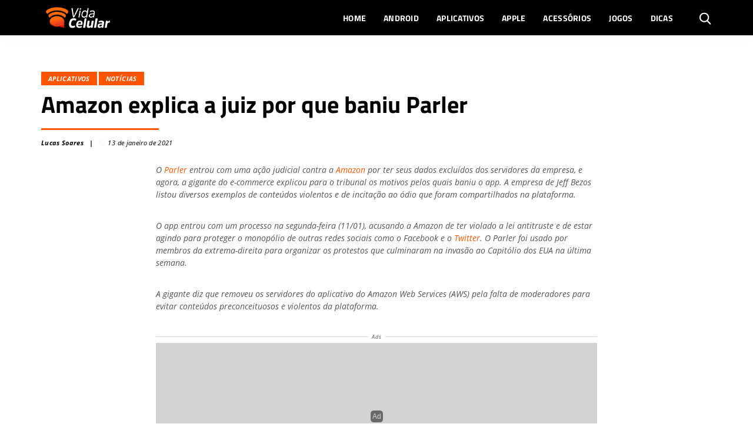

--- FILE ---
content_type: text/html; charset=UTF-8
request_url: https://vidacelular.com.br/2021/01/13/amazon-explica-a-juiz-por-que-baniu-parler/
body_size: 21027
content:
<!DOCTYPE html>
<html http-equiv="Content-Language" content="pt-br, en, es" lang="pt-br">

<head>
	<link rel="preconnect" crossorigin="use-credentials" href="//me.jsuol.com.br">
	<link rel="preconnect" crossorigin="use-credentials" href="//tracker.bt.uol.com.br">
	<link rel="preconnect" crossorigin="use-credentials" href="//www.facebook.com">
	<link rel="preconnect" crossorigin="use-credentials" href="//securepubads.g.doubleclick.net">
	<link rel="preconnect" href="https://fonts.googleapis.com">
	<link rel="preconnect" href="https://fonts.gstatic.com" crossorigin>

	<script>window.__wp_post_id = "34327";</script>
		<meta name='robots' content='index, follow, max-image-preview:large, max-snippet:-1, max-video-preview:-1' />
	<style>img:is([sizes="auto" i], [sizes^="auto," i]) { contain-intrinsic-size: 3000px 1500px }</style>
	<link rel="alternate" hreflang="pt" href="https://vidacelular.com.br/2021/01/13/amazon-explica-a-juiz-por-que-baniu-parler/" />
<link rel="alternate" hreflang="hr" href="https://vidacelular.com.br/hr/2021/01/13/amazon-explica-a-juiz-por-que-baniu-parler/" />
<link rel="alternate" hreflang="cs" href="https://vidacelular.com.br/cs/2021/01/13/amazon-explica-a-juiz-por-que-baniu-parler/" />
<link rel="alternate" hreflang="nl" href="https://vidacelular.com.br/nl/2021/01/13/amazon-explica-a-juiz-por-que-baniu-parler/" />
<link rel="alternate" hreflang="en" href="https://vidacelular.com.br/en/2021/01/13/amazon-explica-a-juiz-por-que-baniu-parler/" />
<link rel="alternate" hreflang="fi" href="https://vidacelular.com.br/fi/2021/01/13/amazon-explica-a-juiz-por-que-baniu-parler/" />
<link rel="alternate" hreflang="fr" href="https://vidacelular.com.br/fr/2021/01/13/amazon-explica-a-juiz-por-que-baniu-parler/" />
<link rel="alternate" hreflang="de" href="https://vidacelular.com.br/de/2021/01/13/amazon-explica-a-juiz-por-que-baniu-parler/" />
<link rel="alternate" hreflang="el" href="https://vidacelular.com.br/el/2021/01/13/amazon-explica-a-juiz-por-que-baniu-parler/" />
<link rel="alternate" hreflang="hu" href="https://vidacelular.com.br/hu/2021/01/13/amazon-explica-a-juiz-por-que-baniu-parler/" />
<link rel="alternate" hreflang="it" href="https://vidacelular.com.br/it/2021/01/13/amazon-explica-a-juiz-por-que-baniu-parler/" />
<link rel="alternate" hreflang="no" href="https://vidacelular.com.br/no/2021/01/13/amazon-explica-a-juiz-por-que-baniu-parler/" />
<link rel="alternate" hreflang="pl" href="https://vidacelular.com.br/pl/2021/01/13/amazon-explica-a-juiz-por-que-baniu-parler/" />
<link rel="alternate" hreflang="ro" href="https://vidacelular.com.br/ro/2021/01/13/amazon-explica-a-juiz-por-que-baniu-parler/" />
<link rel="alternate" hreflang="ru" href="https://vidacelular.com.br/ru/2021/01/13/amazon-explica-a-juiz-por-que-baniu-parler/" />
<link rel="alternate" hreflang="es" href="https://vidacelular.com.br/es/2021/01/13/amazon-explica-a-juiz-por-que-baniu-parler/" />
<link rel="alternate" hreflang="sv" href="https://vidacelular.com.br/sv/2021/01/13/amazon-explica-a-juiz-por-que-baniu-parler/" />
<link rel="alternate" hreflang="th" href="https://vidacelular.com.br/th/2021/01/13/amazon-explica-a-juiz-por-que-baniu-parler/" />
<link rel="alternate" hreflang="tr" href="https://vidacelular.com.br/tr/2021/01/13/amazon-explica-a-juiz-por-que-baniu-parler/" />
<link rel="alternate" hreflang="uk" href="https://vidacelular.com.br/uk/2021/01/13/amazon-explica-a-juiz-por-que-baniu-parler/" />

	<!-- This site is optimized with the Yoast SEO Premium plugin v24.7 (Yoast SEO v24.7) - https://yoast.com/wordpress/plugins/seo/ -->
	<title>Amazon explica a juiz por que baniu Parler - Vida Celular</title>
	<meta name="description" content="A Amazon precisou das explicações na justiça sobre o porque baniu o Parler. App usado por extremistas envolvidos na invasão ao Capitólio." />
	<link rel="canonical" href="https://vidacelular.com.br/2021/01/13/amazon-explica-a-juiz-por-que-baniu-parler/" />
	<meta property="og:locale" content="pt_BR" />
	<meta property="og:type" content="article" />
	<meta property="og:title" content="Amazon explica a juiz por que baniu Parler" />
	<meta property="og:description" content="A Amazon precisou das explicações na justiça sobre o porque baniu o Parler. App usado por extremistas envolvidos na invasão ao Capitólio." />
	<meta property="og:url" content="https://vidacelular.com.br/2021/01/13/amazon-explica-a-juiz-por-que-baniu-parler/" />
	<meta property="og:site_name" content="Vida Celular" />
	<meta property="article:published_time" content="2021-01-13T15:45:12+00:00" />
	<meta property="og:image" content="https://vidacelular.com.br/wp-content/uploads/2021/01/aws_vs_parler.jpg" />
	<meta property="og:image:width" content="1584" />
	<meta property="og:image:height" content="924" />
	<meta property="og:image:type" content="image/jpeg" />
	<meta name="author" content="Lucas Soares" />
	<meta name="twitter:card" content="summary_large_image" />
	<script type="application/ld+json" class="yoast-schema-graph">{"@context":"https://schema.org","@graph":[{"@type":"Article","@id":"https://vidacelular.com.br/2021/01/13/amazon-explica-a-juiz-por-que-baniu-parler/#article","isPartOf":{"@id":"https://vidacelular.com.br/2021/01/13/amazon-explica-a-juiz-por-que-baniu-parler/"},"author":{"name":"Lucas Soares","@id":"https://vidacelular.com.br/#/schema/person/a931e605a86099523d2172df77a2c9cd"},"headline":"Amazon explica a juiz por que baniu Parler","datePublished":"2021-01-13T15:45:12+00:00","mainEntityOfPage":{"@id":"https://vidacelular.com.br/2021/01/13/amazon-explica-a-juiz-por-que-baniu-parler/"},"wordCount":455,"publisher":{"@id":"https://vidacelular.com.br/#organization"},"image":{"@id":"https://vidacelular.com.br/2021/01/13/amazon-explica-a-juiz-por-que-baniu-parler/#primaryimage"},"thumbnailUrl":"https://vidacelular.com.br/wp-content/uploads/2021/01/aws_vs_parler.jpg","keywords":["Amazon","Banimento"],"articleSection":["Aplicativos","Notícias"],"inLanguage":"pt-BR"},{"@type":"WebPage","@id":"https://vidacelular.com.br/2021/01/13/amazon-explica-a-juiz-por-que-baniu-parler/","url":"https://vidacelular.com.br/2021/01/13/amazon-explica-a-juiz-por-que-baniu-parler/","name":"Amazon explica a juiz por que baniu Parler - Vida Celular","isPartOf":{"@id":"https://vidacelular.com.br/#website"},"primaryImageOfPage":{"@id":"https://vidacelular.com.br/2021/01/13/amazon-explica-a-juiz-por-que-baniu-parler/#primaryimage"},"image":{"@id":"https://vidacelular.com.br/2021/01/13/amazon-explica-a-juiz-por-que-baniu-parler/#primaryimage"},"thumbnailUrl":"https://vidacelular.com.br/wp-content/uploads/2021/01/aws_vs_parler.jpg","datePublished":"2021-01-13T15:45:12+00:00","description":"A Amazon precisou das explicações na justiça sobre o porque baniu o Parler. App usado por extremistas envolvidos na invasão ao Capitólio.","breadcrumb":{"@id":"https://vidacelular.com.br/2021/01/13/amazon-explica-a-juiz-por-que-baniu-parler/#breadcrumb"},"inLanguage":"pt-BR","potentialAction":[{"@type":"ReadAction","target":["https://vidacelular.com.br/2021/01/13/amazon-explica-a-juiz-por-que-baniu-parler/"]}]},{"@type":"ImageObject","inLanguage":"pt-BR","@id":"https://vidacelular.com.br/2021/01/13/amazon-explica-a-juiz-por-que-baniu-parler/#primaryimage","url":"https://vidacelular.com.br/wp-content/uploads/2021/01/aws_vs_parler.jpg","contentUrl":"https://vidacelular.com.br/wp-content/uploads/2021/01/aws_vs_parler.jpg","width":1584,"height":924,"caption":"Amazon explica a juiz por que baniu Parler"},{"@type":"BreadcrumbList","@id":"https://vidacelular.com.br/2021/01/13/amazon-explica-a-juiz-por-que-baniu-parler/#breadcrumb","itemListElement":[{"@type":"ListItem","position":1,"name":"Início","item":"https://vidacelular.com.br/"},{"@type":"ListItem","position":2,"name":"Notícias","item":"https://vidacelular.com.br/categorias/noticias/"},{"@type":"ListItem","position":3,"name":"Amazon explica a juiz por que baniu Parler"}]},{"@type":"WebSite","@id":"https://vidacelular.com.br/#website","url":"https://vidacelular.com.br/","name":"Vida Celular","description":"","publisher":{"@id":"https://vidacelular.com.br/#organization"},"potentialAction":[{"@type":"SearchAction","target":{"@type":"EntryPoint","urlTemplate":"https://vidacelular.com.br/?s={search_term_string}"},"query-input":{"@type":"PropertyValueSpecification","valueRequired":true,"valueName":"search_term_string"}}],"inLanguage":"pt-BR"},{"@type":"Organization","@id":"https://vidacelular.com.br/#organization","name":"Vida Celular","url":"https://vidacelular.com.br/","logo":{"@type":"ImageObject","inLanguage":"pt-BR","@id":"https://vidacelular.com.br/#/schema/logo/image/","url":"https://vidacelular.com.br/wp-content/uploads/2020/07/vida-celular-logo-laranja.png","contentUrl":"https://vidacelular.com.br/wp-content/uploads/2020/07/vida-celular-logo-laranja.png","width":454,"height":280,"caption":"Vida Celular"},"image":{"@id":"https://vidacelular.com.br/#/schema/logo/image/"}},{"@type":"Person","@id":"https://vidacelular.com.br/#/schema/person/a931e605a86099523d2172df77a2c9cd","name":"Lucas Soares","url":"https://vidacelular.com.br/author/lucas-soares/"}]}</script>
	<!-- / Yoast SEO Premium plugin. -->


<link rel='dns-prefetch' href='//vidacelular.com.br' />
<script type="text/javascript">
/* <![CDATA[ */
window._wpemojiSettings = {"baseUrl":"https:\/\/s.w.org\/images\/core\/emoji\/15.0.3\/72x72\/","ext":".png","svgUrl":"https:\/\/s.w.org\/images\/core\/emoji\/15.0.3\/svg\/","svgExt":".svg","source":{"concatemoji":"https:\/\/vidacelular.com.br\/wp-includes\/js\/wp-emoji-release.min.js?ver=6.7.4"}};
/*! This file is auto-generated */
!function(i,n){var o,s,e;function c(e){try{var t={supportTests:e,timestamp:(new Date).valueOf()};sessionStorage.setItem(o,JSON.stringify(t))}catch(e){}}function p(e,t,n){e.clearRect(0,0,e.canvas.width,e.canvas.height),e.fillText(t,0,0);var t=new Uint32Array(e.getImageData(0,0,e.canvas.width,e.canvas.height).data),r=(e.clearRect(0,0,e.canvas.width,e.canvas.height),e.fillText(n,0,0),new Uint32Array(e.getImageData(0,0,e.canvas.width,e.canvas.height).data));return t.every(function(e,t){return e===r[t]})}function u(e,t,n){switch(t){case"flag":return n(e,"\ud83c\udff3\ufe0f\u200d\u26a7\ufe0f","\ud83c\udff3\ufe0f\u200b\u26a7\ufe0f")?!1:!n(e,"\ud83c\uddfa\ud83c\uddf3","\ud83c\uddfa\u200b\ud83c\uddf3")&&!n(e,"\ud83c\udff4\udb40\udc67\udb40\udc62\udb40\udc65\udb40\udc6e\udb40\udc67\udb40\udc7f","\ud83c\udff4\u200b\udb40\udc67\u200b\udb40\udc62\u200b\udb40\udc65\u200b\udb40\udc6e\u200b\udb40\udc67\u200b\udb40\udc7f");case"emoji":return!n(e,"\ud83d\udc26\u200d\u2b1b","\ud83d\udc26\u200b\u2b1b")}return!1}function f(e,t,n){var r="undefined"!=typeof WorkerGlobalScope&&self instanceof WorkerGlobalScope?new OffscreenCanvas(300,150):i.createElement("canvas"),a=r.getContext("2d",{willReadFrequently:!0}),o=(a.textBaseline="top",a.font="600 32px Arial",{});return e.forEach(function(e){o[e]=t(a,e,n)}),o}function t(e){var t=i.createElement("script");t.src=e,t.defer=!0,i.head.appendChild(t)}"undefined"!=typeof Promise&&(o="wpEmojiSettingsSupports",s=["flag","emoji"],n.supports={everything:!0,everythingExceptFlag:!0},e=new Promise(function(e){i.addEventListener("DOMContentLoaded",e,{once:!0})}),new Promise(function(t){var n=function(){try{var e=JSON.parse(sessionStorage.getItem(o));if("object"==typeof e&&"number"==typeof e.timestamp&&(new Date).valueOf()<e.timestamp+604800&&"object"==typeof e.supportTests)return e.supportTests}catch(e){}return null}();if(!n){if("undefined"!=typeof Worker&&"undefined"!=typeof OffscreenCanvas&&"undefined"!=typeof URL&&URL.createObjectURL&&"undefined"!=typeof Blob)try{var e="postMessage("+f.toString()+"("+[JSON.stringify(s),u.toString(),p.toString()].join(",")+"));",r=new Blob([e],{type:"text/javascript"}),a=new Worker(URL.createObjectURL(r),{name:"wpTestEmojiSupports"});return void(a.onmessage=function(e){c(n=e.data),a.terminate(),t(n)})}catch(e){}c(n=f(s,u,p))}t(n)}).then(function(e){for(var t in e)n.supports[t]=e[t],n.supports.everything=n.supports.everything&&n.supports[t],"flag"!==t&&(n.supports.everythingExceptFlag=n.supports.everythingExceptFlag&&n.supports[t]);n.supports.everythingExceptFlag=n.supports.everythingExceptFlag&&!n.supports.flag,n.DOMReady=!1,n.readyCallback=function(){n.DOMReady=!0}}).then(function(){return e}).then(function(){var e;n.supports.everything||(n.readyCallback(),(e=n.source||{}).concatemoji?t(e.concatemoji):e.wpemoji&&e.twemoji&&(t(e.twemoji),t(e.wpemoji)))}))}((window,document),window._wpemojiSettings);
/* ]]> */
</script>
<style id='wp-emoji-styles-inline-css' type='text/css'>

	img.wp-smiley, img.emoji {
		display: inline !important;
		border: none !important;
		box-shadow: none !important;
		height: 1em !important;
		width: 1em !important;
		margin: 0 0.07em !important;
		vertical-align: -0.1em !important;
		background: none !important;
		padding: 0 !important;
	}
</style>
<link rel='stylesheet' id='wp-block-library-css' href='https://vidacelular.com.br/wp-includes/css/dist/block-library/style.min.css?ver=6.7.4' type='text/css' media='all' />
<link rel='stylesheet' id='fontawesome-free-css' href='https://vidacelular.com.br/wp-content/plugins/getwid/vendors/fontawesome-free/css/all.min.css?ver=5.5.0' type='text/css' media='all' />
<link rel='stylesheet' id='slick-css' href='https://vidacelular.com.br/wp-content/plugins/getwid/vendors/slick/slick/slick.min.css?ver=1.9.0' type='text/css' media='all' />
<link rel='stylesheet' id='slick-theme-css' href='https://vidacelular.com.br/wp-content/plugins/getwid/vendors/slick/slick/slick-theme.min.css?ver=1.9.0' type='text/css' media='all' />
<link rel='stylesheet' id='mp-fancybox-css' href='https://vidacelular.com.br/wp-content/plugins/getwid/vendors/mp-fancybox/jquery.fancybox.min.css?ver=3.5.7-mp.1' type='text/css' media='all' />
<link rel='stylesheet' id='getwid-blocks-css' href='https://vidacelular.com.br/wp-content/plugins/getwid/assets/css/blocks.style.css?ver=2.1.3' type='text/css' media='all' />
<style id='classic-theme-styles-inline-css' type='text/css'>
/*! This file is auto-generated */
.wp-block-button__link{color:#fff;background-color:#32373c;border-radius:9999px;box-shadow:none;text-decoration:none;padding:calc(.667em + 2px) calc(1.333em + 2px);font-size:1.125em}.wp-block-file__button{background:#32373c;color:#fff;text-decoration:none}
</style>
<style id='global-styles-inline-css' type='text/css'>
:root{--wp--preset--aspect-ratio--square: 1;--wp--preset--aspect-ratio--4-3: 4/3;--wp--preset--aspect-ratio--3-4: 3/4;--wp--preset--aspect-ratio--3-2: 3/2;--wp--preset--aspect-ratio--2-3: 2/3;--wp--preset--aspect-ratio--16-9: 16/9;--wp--preset--aspect-ratio--9-16: 9/16;--wp--preset--color--black: #000000;--wp--preset--color--cyan-bluish-gray: #abb8c3;--wp--preset--color--white: #ffffff;--wp--preset--color--pale-pink: #f78da7;--wp--preset--color--vivid-red: #cf2e2e;--wp--preset--color--luminous-vivid-orange: #ff6900;--wp--preset--color--luminous-vivid-amber: #fcb900;--wp--preset--color--light-green-cyan: #7bdcb5;--wp--preset--color--vivid-green-cyan: #00d084;--wp--preset--color--pale-cyan-blue: #8ed1fc;--wp--preset--color--vivid-cyan-blue: #0693e3;--wp--preset--color--vivid-purple: #9b51e0;--wp--preset--gradient--vivid-cyan-blue-to-vivid-purple: linear-gradient(135deg,rgba(6,147,227,1) 0%,rgb(155,81,224) 100%);--wp--preset--gradient--light-green-cyan-to-vivid-green-cyan: linear-gradient(135deg,rgb(122,220,180) 0%,rgb(0,208,130) 100%);--wp--preset--gradient--luminous-vivid-amber-to-luminous-vivid-orange: linear-gradient(135deg,rgba(252,185,0,1) 0%,rgba(255,105,0,1) 100%);--wp--preset--gradient--luminous-vivid-orange-to-vivid-red: linear-gradient(135deg,rgba(255,105,0,1) 0%,rgb(207,46,46) 100%);--wp--preset--gradient--very-light-gray-to-cyan-bluish-gray: linear-gradient(135deg,rgb(238,238,238) 0%,rgb(169,184,195) 100%);--wp--preset--gradient--cool-to-warm-spectrum: linear-gradient(135deg,rgb(74,234,220) 0%,rgb(151,120,209) 20%,rgb(207,42,186) 40%,rgb(238,44,130) 60%,rgb(251,105,98) 80%,rgb(254,248,76) 100%);--wp--preset--gradient--blush-light-purple: linear-gradient(135deg,rgb(255,206,236) 0%,rgb(152,150,240) 100%);--wp--preset--gradient--blush-bordeaux: linear-gradient(135deg,rgb(254,205,165) 0%,rgb(254,45,45) 50%,rgb(107,0,62) 100%);--wp--preset--gradient--luminous-dusk: linear-gradient(135deg,rgb(255,203,112) 0%,rgb(199,81,192) 50%,rgb(65,88,208) 100%);--wp--preset--gradient--pale-ocean: linear-gradient(135deg,rgb(255,245,203) 0%,rgb(182,227,212) 50%,rgb(51,167,181) 100%);--wp--preset--gradient--electric-grass: linear-gradient(135deg,rgb(202,248,128) 0%,rgb(113,206,126) 100%);--wp--preset--gradient--midnight: linear-gradient(135deg,rgb(2,3,129) 0%,rgb(40,116,252) 100%);--wp--preset--font-size--small: 13px;--wp--preset--font-size--medium: 20px;--wp--preset--font-size--large: 36px;--wp--preset--font-size--x-large: 42px;--wp--preset--spacing--20: 0.44rem;--wp--preset--spacing--30: 0.67rem;--wp--preset--spacing--40: 1rem;--wp--preset--spacing--50: 1.5rem;--wp--preset--spacing--60: 2.25rem;--wp--preset--spacing--70: 3.38rem;--wp--preset--spacing--80: 5.06rem;--wp--preset--shadow--natural: 6px 6px 9px rgba(0, 0, 0, 0.2);--wp--preset--shadow--deep: 12px 12px 50px rgba(0, 0, 0, 0.4);--wp--preset--shadow--sharp: 6px 6px 0px rgba(0, 0, 0, 0.2);--wp--preset--shadow--outlined: 6px 6px 0px -3px rgba(255, 255, 255, 1), 6px 6px rgba(0, 0, 0, 1);--wp--preset--shadow--crisp: 6px 6px 0px rgba(0, 0, 0, 1);}:where(.is-layout-flex){gap: 0.5em;}:where(.is-layout-grid){gap: 0.5em;}body .is-layout-flex{display: flex;}.is-layout-flex{flex-wrap: wrap;align-items: center;}.is-layout-flex > :is(*, div){margin: 0;}body .is-layout-grid{display: grid;}.is-layout-grid > :is(*, div){margin: 0;}:where(.wp-block-columns.is-layout-flex){gap: 2em;}:where(.wp-block-columns.is-layout-grid){gap: 2em;}:where(.wp-block-post-template.is-layout-flex){gap: 1.25em;}:where(.wp-block-post-template.is-layout-grid){gap: 1.25em;}.has-black-color{color: var(--wp--preset--color--black) !important;}.has-cyan-bluish-gray-color{color: var(--wp--preset--color--cyan-bluish-gray) !important;}.has-white-color{color: var(--wp--preset--color--white) !important;}.has-pale-pink-color{color: var(--wp--preset--color--pale-pink) !important;}.has-vivid-red-color{color: var(--wp--preset--color--vivid-red) !important;}.has-luminous-vivid-orange-color{color: var(--wp--preset--color--luminous-vivid-orange) !important;}.has-luminous-vivid-amber-color{color: var(--wp--preset--color--luminous-vivid-amber) !important;}.has-light-green-cyan-color{color: var(--wp--preset--color--light-green-cyan) !important;}.has-vivid-green-cyan-color{color: var(--wp--preset--color--vivid-green-cyan) !important;}.has-pale-cyan-blue-color{color: var(--wp--preset--color--pale-cyan-blue) !important;}.has-vivid-cyan-blue-color{color: var(--wp--preset--color--vivid-cyan-blue) !important;}.has-vivid-purple-color{color: var(--wp--preset--color--vivid-purple) !important;}.has-black-background-color{background-color: var(--wp--preset--color--black) !important;}.has-cyan-bluish-gray-background-color{background-color: var(--wp--preset--color--cyan-bluish-gray) !important;}.has-white-background-color{background-color: var(--wp--preset--color--white) !important;}.has-pale-pink-background-color{background-color: var(--wp--preset--color--pale-pink) !important;}.has-vivid-red-background-color{background-color: var(--wp--preset--color--vivid-red) !important;}.has-luminous-vivid-orange-background-color{background-color: var(--wp--preset--color--luminous-vivid-orange) !important;}.has-luminous-vivid-amber-background-color{background-color: var(--wp--preset--color--luminous-vivid-amber) !important;}.has-light-green-cyan-background-color{background-color: var(--wp--preset--color--light-green-cyan) !important;}.has-vivid-green-cyan-background-color{background-color: var(--wp--preset--color--vivid-green-cyan) !important;}.has-pale-cyan-blue-background-color{background-color: var(--wp--preset--color--pale-cyan-blue) !important;}.has-vivid-cyan-blue-background-color{background-color: var(--wp--preset--color--vivid-cyan-blue) !important;}.has-vivid-purple-background-color{background-color: var(--wp--preset--color--vivid-purple) !important;}.has-black-border-color{border-color: var(--wp--preset--color--black) !important;}.has-cyan-bluish-gray-border-color{border-color: var(--wp--preset--color--cyan-bluish-gray) !important;}.has-white-border-color{border-color: var(--wp--preset--color--white) !important;}.has-pale-pink-border-color{border-color: var(--wp--preset--color--pale-pink) !important;}.has-vivid-red-border-color{border-color: var(--wp--preset--color--vivid-red) !important;}.has-luminous-vivid-orange-border-color{border-color: var(--wp--preset--color--luminous-vivid-orange) !important;}.has-luminous-vivid-amber-border-color{border-color: var(--wp--preset--color--luminous-vivid-amber) !important;}.has-light-green-cyan-border-color{border-color: var(--wp--preset--color--light-green-cyan) !important;}.has-vivid-green-cyan-border-color{border-color: var(--wp--preset--color--vivid-green-cyan) !important;}.has-pale-cyan-blue-border-color{border-color: var(--wp--preset--color--pale-cyan-blue) !important;}.has-vivid-cyan-blue-border-color{border-color: var(--wp--preset--color--vivid-cyan-blue) !important;}.has-vivid-purple-border-color{border-color: var(--wp--preset--color--vivid-purple) !important;}.has-vivid-cyan-blue-to-vivid-purple-gradient-background{background: var(--wp--preset--gradient--vivid-cyan-blue-to-vivid-purple) !important;}.has-light-green-cyan-to-vivid-green-cyan-gradient-background{background: var(--wp--preset--gradient--light-green-cyan-to-vivid-green-cyan) !important;}.has-luminous-vivid-amber-to-luminous-vivid-orange-gradient-background{background: var(--wp--preset--gradient--luminous-vivid-amber-to-luminous-vivid-orange) !important;}.has-luminous-vivid-orange-to-vivid-red-gradient-background{background: var(--wp--preset--gradient--luminous-vivid-orange-to-vivid-red) !important;}.has-very-light-gray-to-cyan-bluish-gray-gradient-background{background: var(--wp--preset--gradient--very-light-gray-to-cyan-bluish-gray) !important;}.has-cool-to-warm-spectrum-gradient-background{background: var(--wp--preset--gradient--cool-to-warm-spectrum) !important;}.has-blush-light-purple-gradient-background{background: var(--wp--preset--gradient--blush-light-purple) !important;}.has-blush-bordeaux-gradient-background{background: var(--wp--preset--gradient--blush-bordeaux) !important;}.has-luminous-dusk-gradient-background{background: var(--wp--preset--gradient--luminous-dusk) !important;}.has-pale-ocean-gradient-background{background: var(--wp--preset--gradient--pale-ocean) !important;}.has-electric-grass-gradient-background{background: var(--wp--preset--gradient--electric-grass) !important;}.has-midnight-gradient-background{background: var(--wp--preset--gradient--midnight) !important;}.has-small-font-size{font-size: var(--wp--preset--font-size--small) !important;}.has-medium-font-size{font-size: var(--wp--preset--font-size--medium) !important;}.has-large-font-size{font-size: var(--wp--preset--font-size--large) !important;}.has-x-large-font-size{font-size: var(--wp--preset--font-size--x-large) !important;}
:where(.wp-block-post-template.is-layout-flex){gap: 1.25em;}:where(.wp-block-post-template.is-layout-grid){gap: 1.25em;}
:where(.wp-block-columns.is-layout-flex){gap: 2em;}:where(.wp-block-columns.is-layout-grid){gap: 2em;}
:root :where(.wp-block-pullquote){font-size: 1.5em;line-height: 1.6;}
</style>
<link rel='stylesheet' id='gn-frontend-gnfollow-style-css' href='https://vidacelular.com.br/wp-content/plugins/gn-publisher/assets/css/gn-frontend-gnfollow.min.css?ver=1.5.20' type='text/css' media='all' />
<link rel='stylesheet' id='bootstrap-css' href='https://vidacelular.com.br/wp-content/themes/olhardigital/assets/css/bootstrap.min.css?ver=6.7.4' type='text/css' media='all' />
<script type="text/javascript" src="https://vidacelular.com.br/wp-includes/js/jquery/jquery.min.js?ver=3.7.1&#039; defer " id="jquery-core-js"></script>
<script type="text/javascript" src="https://vidacelular.com.br/wp-includes/js/jquery/jquery-migrate.min.js?ver=3.4.1&#039; defer " id="jquery-migrate-js"></script>
<link rel="https://api.w.org/" href="https://vidacelular.com.br/wp-json/" /><link rel="alternate" title="JSON" type="application/json" href="https://vidacelular.com.br/wp-json/wp/v2/posts/34327" /><link rel="EditURI" type="application/rsd+xml" title="RSD" href="https://vidacelular.com.br/xmlrpc.php?rsd" />
<link rel='shortlink' href='https://vidacelular.com.br/?p=34327' />
<style>
        .jogos-sheet {
          font-family: Arial, sans-serif;
          padding: 16px;
          max-width: 800px;
          margin: 0 auto;
        }
        .match-card {
            background: #eee;
            border-radius: 8px;
            padding: 16px;
            margin-bottom: 20px;
            text-align: center;
        }
        .league {
          font-size: 16px;
          font-weight: bold;
          color: #070;
          margin-bottom: 16px;
          text-transform: uppercase;
        }
        .match {
          display: flex;
          align-items: center;
          justify-content: center;
          gap: 15px;
          flex-wrap: wrap;
          margin-bottom: 10px;
        }
        .team {
          display: flex;
          align-items: center;
          gap: 8px;
        }
        .vs {
          font-weight: bold;
          color: #666;
          font-size: 16px;
        }
        .match-time {
          font-size: 14px;
          font-weight: 500;
          color: #666;
          margin: 6px 0 12px;
        }
        .streaming {
          display: flex;
          flex-direction: column;
          align-items: center;
          gap: 6px;
        }
        .streaming-text {
          font-size: 14px;
          color: #666;
        }
        .streaming-button {
          background: #070;
          color: #fff;
          padding: 6px 12px;
          font-size: 13px;
          border-radius: 4px;
          font-weight: bold;
          display: inline;
          margin: 0 auto;
        }
        .streaming-button:hover {
          filter: brightness(0.9);
        }
        @media (max-width: 600px) {
          .match {
            gap: 8px;
          }
        }
    </style>      <meta name="onesignal" content="wordpress-plugin"/>
            <script>

      window.OneSignalDeferred = window.OneSignalDeferred || [];

      OneSignalDeferred.push(function(OneSignal) {
        var oneSignal_options = {};
        window._oneSignalInitOptions = oneSignal_options;

        oneSignal_options['serviceWorkerParam'] = { scope: '/' };
oneSignal_options['serviceWorkerPath'] = 'OneSignalSDKWorker.js.php';

        OneSignal.Notifications.setDefaultUrl("https://vidacelular.com.br");

        oneSignal_options['wordpress'] = true;
oneSignal_options['appId'] = '0f6fa5ab-f7d9-407b-a0b7-a58e86ec8e81';
oneSignal_options['allowLocalhostAsSecureOrigin'] = true;
oneSignal_options['welcomeNotification'] = { };
oneSignal_options['welcomeNotification']['title'] = "";
oneSignal_options['welcomeNotification']['message'] = "Obrigado por se inscrever!";
oneSignal_options['path'] = "https://vidacelular.com.br/wp-content/plugins/onesignal-free-web-push-notifications/sdk_files/";
oneSignal_options['safari_web_id'] = "web.onesignal.auto.0d6d1ede-d24a-45d0-ba73-2f88839c0735";
oneSignal_options['promptOptions'] = { };
oneSignal_options['promptOptions']['actionMessage'] = "Para receber as notícias mais importantes do mundo dos smartphones, é só se cadastrar.";
oneSignal_options['promptOptions']['acceptButtonText'] = "ACEITAR";
oneSignal_options['promptOptions']['cancelButtonText'] = "NÃO, OBRIGADO";
              OneSignal.init(window._oneSignalInitOptions);
              OneSignal.Slidedown.promptPush()      });

      function documentInitOneSignal() {
        var oneSignal_elements = document.getElementsByClassName("OneSignal-prompt");

        var oneSignalLinkClickHandler = function(event) { OneSignal.Notifications.requestPermission(); event.preventDefault(); };        for(var i = 0; i < oneSignal_elements.length; i++)
          oneSignal_elements[i].addEventListener('click', oneSignalLinkClickHandler, false);
      }

      if (document.readyState === 'complete') {
           documentInitOneSignal();
      }
      else {
           window.addEventListener("load", function(event){
               documentInitOneSignal();
          });
      }
    </script>
<!-- Não existe versão amphtml disponível para essa URL. --><link rel="icon" href="https://vidacelular.com.br/wp-content/uploads/2020/10/cropped-icone_logo-32x32.png" sizes="32x32" />
<link rel="icon" href="https://vidacelular.com.br/wp-content/uploads/2020/10/cropped-icone_logo-192x192.png" sizes="192x192" />
<link rel="apple-touch-icon" href="https://vidacelular.com.br/wp-content/uploads/2020/10/cropped-icone_logo-180x180.png" />
<meta name="msapplication-TileImage" content="https://vidacelular.com.br/wp-content/uploads/2020/10/cropped-icone_logo-270x270.png" />

	<meta http-equiv="Content-Type" content="text/html; charset=UTF-8" />
	<meta http-equiv="X-UA-Compatible" content="IE=edge" />
	<meta name="viewport" content="width=device-width, initial-scale=1, maximum-scale=5">
	<meta name="author" content="Olhar Digital" />
	<meta name="robots" content="index">

	

	<link rel="profile" href="https://gmpg.org/xfn/11" />
	<meta name="msapplication-TileColor" content="#ffffff">
	<meta property="fb:app_id" content="1180679052138532" />

	<link rel="preload" href="https://script.joinads.me/myad22141.js" crossorigin="anonymous" as="script">
	<script type="module" src="https://script.joinads.me/myad22141.js" crossorigin="anonymous" async></script>

	<style>
		@font-face {
			font-family: 'Open Sans';
			font-style: italic;
			font-weight: 400;
			font-display: fallback;
			src: url(https://fonts.gstatic.com/s/opensans/v18/mem6YaGs126MiZpBA-UFUK0Udc1UAw.woff2) format('woff2');
			unicode-range: U+0460-052F, U+1C80-1C88, U+20B4, U+2DE0-2DFF, U+A640-A69F, U+FE2E-FE2F
		}

		@font-face {
			font-family: 'Open Sans';
			font-style: italic;
			font-weight: 400;
			font-display: fallback;
			src: url(https://fonts.gstatic.com/s/opensans/v18/mem6YaGs126MiZpBA-UFUK0ddc1UAw.woff2) format('woff2');
			unicode-range: U+0400-045F, U+0490-0491, U+04B0-04B1, U+2116
		}

		@font-face {
			font-family: 'Open Sans';
			font-style: italic;
			font-weight: 400;
			font-display: fallback;
			src: url(https://fonts.gstatic.com/s/opensans/v18/mem6YaGs126MiZpBA-UFUK0Vdc1UAw.woff2) format('woff2');
			unicode-range: U+1F00-1FFF
		}

		@font-face {
			font-family: 'Open Sans';
			font-style: italic;
			font-weight: 400;
			font-display: fallback;
			src: url(https://fonts.gstatic.com/s/opensans/v18/mem6YaGs126MiZpBA-UFUK0adc1UAw.woff2) format('woff2');
			unicode-range: U+0370-03FF
		}

		@font-face {
			font-family: 'Open Sans';
			font-style: italic;
			font-weight: 400;
			font-display: fallback;
			src: url(https://fonts.gstatic.com/s/opensans/v18/mem6YaGs126MiZpBA-UFUK0Wdc1UAw.woff2) format('woff2');
			unicode-range: U+0102-0103, U+0110-0111, U+0128-0129, U+0168-0169, U+01A0-01A1, U+01AF-01B0, U+1EA0-1EF9, U+20AB
		}

		@font-face {
			font-family: 'Open Sans';
			font-style: italic;
			font-weight: 400;
			font-display: fallback;
			src: url(https://fonts.gstatic.com/s/opensans/v18/mem6YaGs126MiZpBA-UFUK0Xdc1UAw.woff2) format('woff2');
			unicode-range: U+0100-024F, U+0259, U+1E00-1EFF, U+2020, U+20A0-20AB, U+20AD-20CF, U+2113, U+2C60-2C7F, U+A720-A7FF
		}

		@font-face {
			font-family: 'Open Sans';
			font-style: italic;
			font-weight: 400;
			font-display: fallback;
			src: url(https://fonts.gstatic.com/s/opensans/v18/mem6YaGs126MiZpBA-UFUK0Zdc0.woff2) format('woff2');
			unicode-range: U+0000-00FF, U+0131, U+0152-0153, U+02BB-02BC, U+02C6, U+02DA, U+02DC, U+2000-206F, U+2074, U+20AC, U+2122, U+2191, U+2193, U+2212, U+2215, U+FEFF, U+FFFD
		}

		@font-face {
			font-family: 'Open Sans';
			font-style: italic;
			font-weight: 700;
			font-display: fallback;
			src: url(https://fonts.gstatic.com/s/opensans/v18/memnYaGs126MiZpBA-UFUKWiUNhmIqOjjg.woff2) format('woff2');
			unicode-range: U+0460-052F, U+1C80-1C88, U+20B4, U+2DE0-2DFF, U+A640-A69F, U+FE2E-FE2F
		}

		@font-face {
			font-family: 'Open Sans';
			font-style: italic;
			font-weight: 700;
			font-display: fallback;
			src: url(https://fonts.gstatic.com/s/opensans/v18/memnYaGs126MiZpBA-UFUKWiUNhvIqOjjg.woff2) format('woff2');
			unicode-range: U+0400-045F, U+0490-0491, U+04B0-04B1, U+2116
		}

		@font-face {
			font-family: 'Open Sans';
			font-style: italic;
			font-weight: 700;
			font-display: fallback;
			src: url(https://fonts.gstatic.com/s/opensans/v18/memnYaGs126MiZpBA-UFUKWiUNhnIqOjjg.woff2) format('woff2');
			unicode-range: U+1F00-1FFF
		}

		@font-face {
			font-family: 'Open Sans';
			font-style: italic;
			font-weight: 700;
			font-display: fallback;
			src: url(https://fonts.gstatic.com/s/opensans/v18/memnYaGs126MiZpBA-UFUKWiUNhoIqOjjg.woff2) format('woff2');
			unicode-range: U+0370-03FF
		}

		@font-face {
			font-family: 'Open Sans';
			font-style: italic;
			font-weight: 700;
			font-display: fallback;
			src: url(https://fonts.gstatic.com/s/opensans/v18/memnYaGs126MiZpBA-UFUKWiUNhkIqOjjg.woff2) format('woff2');
			unicode-range: U+0102-0103, U+0110-0111, U+0128-0129, U+0168-0169, U+01A0-01A1, U+01AF-01B0, U+1EA0-1EF9, U+20AB
		}

		@font-face {
			font-family: 'Open Sans';
			font-style: italic;
			font-weight: 700;
			font-display: fallback;
			src: url(https://fonts.gstatic.com/s/opensans/v18/memnYaGs126MiZpBA-UFUKWiUNhlIqOjjg.woff2) format('woff2');
			unicode-range: U+0100-024F, U+0259, U+1E00-1EFF, U+2020, U+20A0-20AB, U+20AD-20CF, U+2113, U+2C60-2C7F, U+A720-A7FF
		}

		@font-face {
			font-family: 'Open Sans';
			font-style: italic;
			font-weight: 700;
			font-display: fallback;
			src: url(https://fonts.gstatic.com/s/opensans/v18/memnYaGs126MiZpBA-UFUKWiUNhrIqM.woff2) format('woff2');
			unicode-range: U+0000-00FF, U+0131, U+0152-0153, U+02BB-02BC, U+02C6, U+02DA, U+02DC, U+2000-206F, U+2074, U+20AC, U+2122, U+2191, U+2193, U+2212, U+2215, U+FEFF, U+FFFD
		}

		@font-face {
			font-family: 'Open Sans';
			font-style: italic;
			font-weight: 800;
			font-display: fallback;
			src: url(https://fonts.gstatic.com/s/opensans/v18/memnYaGs126MiZpBA-UFUKW-U9hmIqOjjg.woff2) format('woff2');
			unicode-range: U+0460-052F, U+1C80-1C88, U+20B4, U+2DE0-2DFF, U+A640-A69F, U+FE2E-FE2F
		}

		@font-face {
			font-family: 'Open Sans';
			font-style: italic;
			font-weight: 800;
			font-display: fallback;
			src: url(https://fonts.gstatic.com/s/opensans/v18/memnYaGs126MiZpBA-UFUKW-U9hvIqOjjg.woff2) format('woff2');
			unicode-range: U+0400-045F, U+0490-0491, U+04B0-04B1, U+2116
		}

		@font-face {
			font-family: 'Open Sans';
			font-style: italic;
			font-weight: 800;
			font-display: fallback;
			src: url(https://fonts.gstatic.com/s/opensans/v18/memnYaGs126MiZpBA-UFUKW-U9hnIqOjjg.woff2) format('woff2');
			unicode-range: U+1F00-1FFF
		}

		@font-face {
			font-family: 'Open Sans';
			font-style: italic;
			font-weight: 800;
			font-display: fallback;
			src: url(https://fonts.gstatic.com/s/opensans/v18/memnYaGs126MiZpBA-UFUKW-U9hoIqOjjg.woff2) format('woff2');
			unicode-range: U+0370-03FF
		}

		@font-face {
			font-family: 'Open Sans';
			font-style: italic;
			font-weight: 800;
			font-display: fallback;
			src: url(https://fonts.gstatic.com/s/opensans/v18/memnYaGs126MiZpBA-UFUKW-U9hkIqOjjg.woff2) format('woff2');
			unicode-range: U+0102-0103, U+0110-0111, U+0128-0129, U+0168-0169, U+01A0-01A1, U+01AF-01B0, U+1EA0-1EF9, U+20AB
		}

		@font-face {
			font-family: 'Open Sans';
			font-style: italic;
			font-weight: 800;
			font-display: fallback;
			src: url(https://fonts.gstatic.com/s/opensans/v18/memnYaGs126MiZpBA-UFUKW-U9hlIqOjjg.woff2) format('woff2');
			unicode-range: U+0100-024F, U+0259, U+1E00-1EFF, U+2020, U+20A0-20AB, U+20AD-20CF, U+2113, U+2C60-2C7F, U+A720-A7FF
		}

		@font-face {
			font-family: 'Open Sans';
			font-style: italic;
			font-weight: 800;
			font-display: fallback;
			src: url(https://fonts.gstatic.com/s/opensans/v18/memnYaGs126MiZpBA-UFUKW-U9hrIqM.woff2) format('woff2');
			unicode-range: U+0000-00FF, U+0131, U+0152-0153, U+02BB-02BC, U+02C6, U+02DA, U+02DC, U+2000-206F, U+2074, U+20AC, U+2122, U+2191, U+2193, U+2212, U+2215, U+FEFF, U+FFFD
		}

		@font-face {
			font-family: 'Titillium Web';
			font-style: italic;
			font-weight: 200;
			font-display: fallback;
			src: url(https://fonts.gstatic.com/s/titilliumweb/v9/NaPFcZTIAOhVxoMyOr9n_E7fdMbewI1Db5yciWM.woff2) format('woff2');
			unicode-range: U+0100-024F, U+0259, U+1E00-1EFF, U+2020, U+20A0-20AB, U+20AD-20CF, U+2113, U+2C60-2C7F, U+A720-A7FF
		}

		@font-face {
			font-family: 'Titillium Web';
			font-style: italic;
			font-weight: 200;
			font-display: fallback;
			src: url(https://fonts.gstatic.com/s/titilliumweb/v9/NaPFcZTIAOhVxoMyOr9n_E7fdMbewI1DYZyc.woff2) format('woff2');
			unicode-range: U+0000-00FF, U+0131, U+0152-0153, U+02BB-02BC, U+02C6, U+02DA, U+02DC, U+2000-206F, U+2074, U+20AC, U+2122, U+2191, U+2193, U+2212, U+2215, U+FEFF, U+FFFD
		}

		@font-face {
			font-family: 'Titillium Web';
			font-style: italic;
			font-weight: 300;
			font-display: fallback;
			src: url(https://fonts.gstatic.com/s/titilliumweb/v9/NaPFcZTIAOhVxoMyOr9n_E7fdMbepI5Db5yciWM.woff2) format('woff2');
			unicode-range: U+0100-024F, U+0259, U+1E00-1EFF, U+2020, U+20A0-20AB, U+20AD-20CF, U+2113, U+2C60-2C7F, U+A720-A7FF
		}

		@font-face {
			font-family: 'Titillium Web';
			font-style: italic;
			font-weight: 300;
			font-display: fallback;
			src: url(https://fonts.gstatic.com/s/titilliumweb/v9/NaPFcZTIAOhVxoMyOr9n_E7fdMbepI5DYZyc.woff2) format('woff2');
			unicode-range: U+0000-00FF, U+0131, U+0152-0153, U+02BB-02BC, U+02C6, U+02DA, U+02DC, U+2000-206F, U+2074, U+20AC, U+2122, U+2191, U+2193, U+2212, U+2215, U+FEFF, U+FFFD
		}

		@font-face {
			font-family: 'Titillium Web';
			font-style: italic;
			font-weight: 400;
			font-display: fallback;
			src: url(https://fonts.gstatic.com/s/titilliumweb/v9/NaPAcZTIAOhVxoMyOr9n_E7fdMbWAaxWXr0.woff2) format('woff2');
			unicode-range: U+0100-024F, U+0259, U+1E00-1EFF, U+2020, U+20A0-20AB, U+20AD-20CF, U+2113, U+2C60-2C7F, U+A720-A7FF
		}

		@font-face {
			font-family: 'Titillium Web';
			font-style: italic;
			font-weight: 400;
			font-display: fallback;
			src: url(https://fonts.gstatic.com/s/titilliumweb/v9/NaPAcZTIAOhVxoMyOr9n_E7fdMbWD6xW.woff2) format('woff2');
			unicode-range: U+0000-00FF, U+0131, U+0152-0153, U+02BB-02BC, U+02C6, U+02DA, U+02DC, U+2000-206F, U+2074, U+20AC, U+2122, U+2191, U+2193, U+2212, U+2215, U+FEFF, U+FFFD
		}

		@font-face {
			font-family: 'Titillium Web';
			font-style: italic;
			font-weight: 600;
			font-display: fallback;
			src: url(https://fonts.gstatic.com/s/titilliumweb/v9/NaPFcZTIAOhVxoMyOr9n_E7fdMbe0IhDb5yciWM.woff2) format('woff2');
			unicode-range: U+0100-024F, U+0259, U+1E00-1EFF, U+2020, U+20A0-20AB, U+20AD-20CF, U+2113, U+2C60-2C7F, U+A720-A7FF
		}

		@font-face {
			font-family: 'Titillium Web';
			font-style: italic;
			font-weight: 600;
			font-display: fallback;
			src: url(https://fonts.gstatic.com/s/titilliumweb/v9/NaPFcZTIAOhVxoMyOr9n_E7fdMbe0IhDYZyc.woff2) format('woff2');
			unicode-range: U+0000-00FF, U+0131, U+0152-0153, U+02BB-02BC, U+02C6, U+02DA, U+02DC, U+2000-206F, U+2074, U+20AC, U+2122, U+2191, U+2193, U+2212, U+2215, U+FEFF, U+FFFD
		}

		@font-face {
			font-family: 'Titillium Web';
			font-style: italic;
			font-weight: 700;
			font-display: fallback;
			src: url(https://fonts.gstatic.com/s/titilliumweb/v9/NaPFcZTIAOhVxoMyOr9n_E7fdMbetIlDb5yciWM.woff2) format('woff2');
			unicode-range: U+0100-024F, U+0259, U+1E00-1EFF, U+2020, U+20A0-20AB, U+20AD-20CF, U+2113, U+2C60-2C7F, U+A720-A7FF
		}

		@font-face {
			font-family: 'Titillium Web';
			font-style: italic;
			font-weight: 700;
			font-display: fallback;
			src: url(https://fonts.gstatic.com/s/titilliumweb/v9/NaPFcZTIAOhVxoMyOr9n_E7fdMbetIlDYZyc.woff2) format('woff2');
			unicode-range: U+0000-00FF, U+0131, U+0152-0153, U+02BB-02BC, U+02C6, U+02DA, U+02DC, U+2000-206F, U+2074, U+20AC, U+2122, U+2191, U+2193, U+2212, U+2215, U+FEFF, U+FFFD
		}

		@font-face {
			font-family: 'Titillium Web';
			font-style: normal;
			font-weight: 200;
			font-display: fallback;
			src: url(https://fonts.gstatic.com/s/titilliumweb/v9/NaPDcZTIAOhVxoMyOr9n_E7ffAzHGIVzY4SY.woff2) format('woff2');
			unicode-range: U+0100-024F, U+0259, U+1E00-1EFF, U+2020, U+20A0-20AB, U+20AD-20CF, U+2113, U+2C60-2C7F, U+A720-A7FF
		}

		@font-face {
			font-family: 'Titillium Web';
			font-style: normal;
			font-weight: 200;
			font-display: fallback;
			src: url(https://fonts.gstatic.com/s/titilliumweb/v9/NaPDcZTIAOhVxoMyOr9n_E7ffAzHGItzYw.woff2) format('woff2');
			unicode-range: U+0000-00FF, U+0131, U+0152-0153, U+02BB-02BC, U+02C6, U+02DA, U+02DC, U+2000-206F, U+2074, U+20AC, U+2122, U+2191, U+2193, U+2212, U+2215, U+FEFF, U+FFFD
		}

		@font-face {
			font-family: 'Titillium Web';
			font-style: normal;
			font-weight: 300;
			font-display: fallback;
			src: url(https://fonts.gstatic.com/s/titilliumweb/v9/NaPDcZTIAOhVxoMyOr9n_E7ffGjEGIVzY4SY.woff2) format('woff2');
			unicode-range: U+0100-024F, U+0259, U+1E00-1EFF, U+2020, U+20A0-20AB, U+20AD-20CF, U+2113, U+2C60-2C7F, U+A720-A7FF
		}

		@font-face {
			font-family: 'Titillium Web';
			font-style: normal;
			font-weight: 300;
			font-display: fallback;
			src: url(https://fonts.gstatic.com/s/titilliumweb/v9/NaPDcZTIAOhVxoMyOr9n_E7ffGjEGItzYw.woff2) format('woff2');
			unicode-range: U+0000-00FF, U+0131, U+0152-0153, U+02BB-02BC, U+02C6, U+02DA, U+02DC, U+2000-206F, U+2074, U+20AC, U+2122, U+2191, U+2193, U+2212, U+2215, U+FEFF, U+FFFD
		}

		@font-face {
			font-family: 'Titillium Web';
			font-style: normal;
			font-weight: 400;
			font-display: fallback;
			src: url(https://fonts.gstatic.com/s/titilliumweb/v9/NaPecZTIAOhVxoMyOr9n_E7fdM3mDbRS.woff2) format('woff2');
			unicode-range: U+0100-024F, U+0259, U+1E00-1EFF, U+2020, U+20A0-20AB, U+20AD-20CF, U+2113, U+2C60-2C7F, U+A720-A7FF
		}

		@font-face {
			font-family: 'Titillium Web';
			font-style: normal;
			font-weight: 400;
			font-display: fallback;
			src: url(https://fonts.gstatic.com/s/titilliumweb/v9/NaPecZTIAOhVxoMyOr9n_E7fdMPmDQ.woff2) format('woff2');
			unicode-range: U+0000-00FF, U+0131, U+0152-0153, U+02BB-02BC, U+02C6, U+02DA, U+02DC, U+2000-206F, U+2074, U+20AC, U+2122, U+2191, U+2193, U+2212, U+2215, U+FEFF, U+FFFD
		}

		@font-face {
			font-family: 'Titillium Web';
			font-style: normal;
			font-weight: 600;
			font-display: fallback;
			src: url(https://fonts.gstatic.com/s/titilliumweb/v9/NaPDcZTIAOhVxoMyOr9n_E7ffBzCGIVzY4SY.woff2) format('woff2');
			unicode-range: U+0100-024F, U+0259, U+1E00-1EFF, U+2020, U+20A0-20AB, U+20AD-20CF, U+2113, U+2C60-2C7F, U+A720-A7FF
		}

		@font-face {
			font-family: 'Titillium Web';
			font-style: normal;
			font-weight: 600;
			font-display: fallback;
			src: url(https://fonts.gstatic.com/s/titilliumweb/v9/NaPDcZTIAOhVxoMyOr9n_E7ffBzCGItzYw.woff2) format('woff2');
			unicode-range: U+0000-00FF, U+0131, U+0152-0153, U+02BB-02BC, U+02C6, U+02DA, U+02DC, U+2000-206F, U+2074, U+20AC, U+2122, U+2191, U+2193, U+2212, U+2215, U+FEFF, U+FFFD
		}

		@font-face {
			font-family: 'Titillium Web';
			font-style: normal;
			font-weight: 700;
			font-display: fallback;
			src: url(https://fonts.gstatic.com/s/titilliumweb/v9/NaPDcZTIAOhVxoMyOr9n_E7ffHjDGIVzY4SY.woff2) format('woff2');
			unicode-range: U+0100-024F, U+0259, U+1E00-1EFF, U+2020, U+20A0-20AB, U+20AD-20CF, U+2113, U+2C60-2C7F, U+A720-A7FF
		}

		@font-face {
			font-family: 'Titillium Web';
			font-style: normal;
			font-weight: 700;
			font-display: fallback;
			src: url(https://fonts.gstatic.com/s/titilliumweb/v9/NaPDcZTIAOhVxoMyOr9n_E7ffHjDGItzYw.woff2) format('woff2');
			unicode-range: U+0000-00FF, U+0131, U+0152-0153, U+02BB-02BC, U+02C6, U+02DA, U+02DC, U+2000-206F, U+2074, U+20AC, U+2122, U+2191, U+2193, U+2212, U+2215, U+FEFF, U+FFFD
		}

		@font-face {
			font-family: 'Titillium Web';
			font-style: normal;
			font-weight: 900;
			font-display: fallback;
			src: url(https://fonts.gstatic.com/s/titilliumweb/v9/NaPDcZTIAOhVxoMyOr9n_E7ffEDBGIVzY4SY.woff2) format('woff2');
			unicode-range: U+0100-024F, U+0259, U+1E00-1EFF, U+2020, U+20A0-20AB, U+20AD-20CF, U+2113, U+2C60-2C7F, U+A720-A7FF
		}

		@font-face {
			font-family: 'Titillium Web';
			font-style: normal;
			font-weight: 900;
			font-display: fallback;
			src: url(https://fonts.gstatic.com/s/titilliumweb/v9/NaPDcZTIAOhVxoMyOr9n_E7ffEDBGItzYw.woff2) format('woff2');
			unicode-range: U+0000-00FF, U+0131, U+0152-0153, U+02BB-02BC, U+02C6, U+02DA, U+02DC, U+2000-206F, U+2074, U+20AC, U+2122, U+2191, U+2193, U+2212, U+2215, U+FEFF, U+FFFD
		}

		#banner-300x250-4-area,
		#banner-300x250-3-area,
		#banner-300x250-2-area,
		#banner-300x250-area {
			width: 300px;
			height: 250px;
			max-width: 100%;
		}

		#banner-728x90-area,
		#banner-728x90-2-area,
		#banner-728x90-3-area {
			width: 728px;
			height: 90px;
			max-width: 100%;
		}

		#banner-970x250-area,
		#banner-970x250-2-area,
		#banner-970x250-3-area {
			width: 970px;
			height: 250px;
			max-width: 100%;
		}

		#banner-300x250-4-area,
		#banner-300x250-3-area {
			margin: 30px auto !important;
		}

		main.single-content {
			padding: 55px 0 0
		}

		main.single-content.videos {
			padding: 39.994px 0 0
		}

		main.single-content.videos section.content .wrap .right {
			padding-top: 49.997px
		}

		main.single-content.videos .breadcrumbs {
			color: #666;
			text-align: left;
			margin-bottom: 20.006px
		}

		main.single-content.videos .breadcrumbs span {
			color: #666
		}

		main.single-content.videos .breadcrumbs span a {
			-webkit-transition: color .3s cubic-bezier(0.32, 0.74, 0.57, 1);
			transition: color .3s cubic-bezier(0.32, 0.74, 0.57, 1)
		}

		main.single-content.videos .breadcrumbs span a:hover span {
			color: #ff5500;
			-webkit-transition: color .3s cubic-bezier(0.32, 0.74, 0.57, 1);
			transition: color .3s cubic-bezier(0.32, 0.74, 0.57, 1)
		}

		main.single-content.videos .category ul {
			list-style: none;
			display: -webkit-box;
			display: -ms-flexbox;
			display: flex;
			-webkit-box-align: center;
			-ms-flex-align: center;
			align-items: center;
			-webkit-box-pack: start;
			-ms-flex-pack: start;
			justify-content: flex-start;
			margin-bottom: 10.003px
		}

		main.single-content.videos .category ul li:not(:last-child) {
			margin-right: 2.995px
		}

		main.single-content.videos .category ul li a {
			padding: 3.994px 12px;
			color: #fff;
			white-space: nowrap;
			letter-spacing: .0215rem;
			line-height: 1;
			background-color: #ff5500;
			-webkit-transition: all .3s cubic-bezier(0.32, 0.74, 0.57, 1);
			transition: all .3s cubic-bezier(0.32, 0.74, 0.57, 1);
			font-weight: 600;
			text-transform: uppercase;
			font-size: 11.002px
		}

		main.single-content.videos .category ul li a:hover {
			background-color: #333;
			opacity: .9;
			-webkit-transition: all .3s cubic-bezier(0.32, 0.74, 0.57, 1);
			transition: all .3s cubic-bezier(0.32, 0.74, 0.57, 1);
			text-decoration: none
		}

		main.single-content.videos h1 {
			max-width: 900px;
			font-size: 39.994px;
			color: #333;
			font-family: "Titillium Web", sans-serif;
			font-weight: 700;
			text-transform: none;
			line-height: 1.15;
			margin: 0 0 20.006px
		}

		main.single-content.videos .user {
			display: -webkit-box;
			display: -ms-flexbox;
			display: flex;
			-webkit-box-align: center;
			-ms-flex-align: center;
			align-items: center;
			-webkit-box-pack: start;
			-ms-flex-pack: start;
			justify-content: flex-start;
			margin-bottom: 30.01px
		}

		main.single-content.videos .user figure {
			width: 49.997px;
			height: 49.997px;
			overflow: hidden;
			margin-right: 12px
		}

		main.single-content.videos .user figure img {
			position: relative;
			opacity: 1;
			height: auto
		}

		main.single-content.videos .user .info {
			display: -webkit-box;
			display: -ms-flexbox;
			display: flex;
			-webkit-box-align: center;
			-ms-flex-align: center;
			align-items: center;
			-webkit-box-pack: start;
			-ms-flex-pack: start;
			justify-content: flex-start
		}

		main.single-content.videos .user .author {
			margin-right: 10.003px;
			color: #333
		}

		main.single-content.videos .user .author::after {
			content: "|";
			display: inline-block;
			margin-left: 10.003px
		}

		main.single-content.videos .user a:hover {
			text-decoration: none
		}

		main.single-content.videos .user .date {
			color: #666
		}

		main.single-content.videos .user .date::before {
			background: url(/wp-content/themes/olhardigital/assets/images/clock-dark.svg) no-repeat center;
			background-size: contain
		}

		main.single-content .banner {
			position: relative;
			display: -webkit-box;
			display: -ms-flexbox;
			display: flex;
			-webkit-box-orient: vertical;
			-webkit-box-direction: normal;
			-ms-flex-direction: column;
			flex-direction: column;
			-webkit-box-pack: justify;
			-ms-flex-pack: justify;
			justify-content: space-between;
			-webkit-box-align: end;
			-ms-flex-align: end;
			align-items: flex-end;
			overflow: hidden;
			margin-top: 50px;
		}

		main.single-content .banner .container {
			position: relative;
			z-index: 2
		}

		main.single-content .banner img {
			left: auto;
			right: auto;
			bottom: auto;
			top: auto;
			position: absolute;
			height: 100%;
			width: 100%;
			-webkit-transition: opacity 1.25s cubic-bezier(0.32, 0.74, 0.57, 1);
			transition: opacity 1.25s cubic-bezier(0.32, 0.74, 0.57, 1);
			-o-object-fit: cover;
			object-fit: cover;
			-o-object-position: center;
			object-position: center;
			opacity: .4
		}

		main.single-content .banner .text {
			padding-bottom: 30.01px
		}

		main.single-content .banner .text .category ul {
			list-style: none;
			display: -webkit-box;
			display: -ms-flexbox;
			display: flex;
			-webkit-box-align: center;
			-ms-flex-align: center;
			align-items: center;
			-webkit-box-pack: start;
			-ms-flex-pack: start;
			justify-content: flex-start;
			margin-bottom: 10.003px
		}

		main.single-content .banner .text .category ul li:not(:last-child) {
			margin-right: 2.995px
		}

		main.single-content .banner .text .category ul li a {
			padding: 3.994px 12px;
			color: #fff;
			white-space: nowrap;
			letter-spacing: .0215rem;
			line-height: 1;
			background-color: #ff5500;
			-webkit-transition: all .3s cubic-bezier(0.32, 0.74, 0.57, 1);
			transition: all .3s cubic-bezier(0.32, 0.74, 0.57, 1);
			font-weight: 600;
			text-transform: uppercase;
			font-size: 11.002px
		}

		main.single-content .banner .text .category ul li a:hover {
			background-color: #333;
			opacity: .9;
			-webkit-transition: all .3s cubic-bezier(0.32, 0.74, 0.57, 1);
			transition: all .3s cubic-bezier(0.32, 0.74, 0.57, 1);
			text-decoration: none
		}

		main.single-content .banner .text h1 {
			color: #000;
			font-family: "Titillium Web", sans-serif;
			font-weight: 700;
			text-transform: none;
			margin: 0;
			margin-bottom: 14.995px;
		}

		main.single-content .banner .text hr {
			border-top: 3px solid #ff5500;
			width: 200px;
		}

		main.single-content .banner .text .user {
			display: -webkit-box;
			display: -ms-flexbox;
			display: flex;
			-webkit-box-align: center;
			-ms-flex-align: center;
			align-items: center;
			-webkit-box-pack: start;
			-ms-flex-pack: start;
			justify-content: flex-start
		}

		main.single-content .banner .text .user figure {
			width: 49.997px;
			height: 49.997px;
			overflow: hidden;
			margin-right: 12px
		}

		main.single-content .banner .text .user figure img {
			position: relative;
			opacity: 1
		}

		main.single-content .banner .text .user .info {
			display: -webkit-box;
			display: -ms-flexbox;
			display: flex;
			-webkit-box-align: center;
			-ms-flex-align: center;
			align-items: center;
			-webkit-box-pack: start;
			-ms-flex-pack: start;
			justify-content: flex-start
		}

		main.single-content .banner .text .user .author {
			margin-right: 10.003px
		}

		main.single-content .banner .text .user .author::after {
			content: "|";
			display: inline-block;
			margin-left: 10.003px
		}

		main.single-content .banner .text .user a:hover {
			text-decoration: none
		}

		section.content .inner-content em {
			font-size: inherit !important;
		}

		@media screen and (max-width: 719px) {
			#banner-728x90-area {
				width: 300px;
				height: 600px;
				margin: 30px auto !important;
				margin-top: 0px !important;
				background-color: #CCC;
			}
		}

		@media screen and (max-width: 500px) {
			main.single-content .banner .text h1 {
				font-size: 20px;
			}

			section.content .inner-content p {
				line-height: 1.7;
			}

			section.content .inner-content p em,
			section.content .inner-content p i {
				line-height: 1.7;
			}

			#banner-970x250-area,
			#banner-970x250-2-area,
			#banner-970x250-3-area,
			#banner-728x90-2-area,
			#banner-728x90-3-area {
				width: 300px;
				height: auto;
				margin: 30px auto !important;
				margin-top: 0px !important;
			}

			section.featured .wrapper article:not(:first-child) figure {
				width: 170%;
			}

			section.featured .wrapper article:not(:first-child) .text {
				max-width: 60%;
				left: 16%;
			}

			#banner-300x250-2-area,
			#banner-300x250-area {
				margin: -15px auto;
			}

			#gtranslate_wrapper {
				position: absolute !important;
				top: 92px !important;
			}
		}

		.st-custom-button {
			float: left;
			cursor: pointer;
			background: url('https://vidacelular.com.br/wp-content/themes/olhardigital/assets/images/social_icons_2.jpg');
			width: 48px;
			height: 48px;
			position: relative;
			display: inline-block;
			margin: 2.2px;
			opacity: .8;
		}

		.st-facebook {
			background-position-x: -7px;
			background-position-y: 253px;
		}

		.st-twitter {
			background-position-x: -73px;
			background-position-y: 253px;
		}

		.st-whatsapp {
			background-position-x: -146px;
			background-position-y: 253px;
		}

		.st-linkedin {
			background-position-x: -214px;
			background-position-y: 253px;
		}

		.st-telegram {
			background-position-x: -282px;
			background-position-y: 253px;
		}

		.st-email {
			background-position-x: -351px;
			background-position-y: 253px;
			margin-bottom: 20px;
		}

		.st-custom-button:hover {
			opacity: 1;
		}

		.wp-block-image figcaption {
			margin-bottom: 20px;
			font-size: 16px;
			text-align: center;
			font-style: italic;
		}

		.btn_home a {
			background: #e4e4e4;
			padding: 10px 27px;
			border: 1px solid lightgrey;
			margin: 10px auto 40px;
			display: inline-block;
		}

		.btn_home a:hover {
			background: #00640c;
			color: white;
			text-decoration: none;
		}

		.publicidade {
			display: block;
			width: 100%;
			text-align: center;
			text-transform: uppercase;
			font-size: 10px;
			font-family: "arial";
			letter-spacing: 1.53px;
			color: #000000;
		}

		a.glink img {
			display: inline !important;
			margin-right: 8px !important;
			width: 28px !important;
		}

		.header ul.social li.flags {
			width: 108px;
		}

		.publi-denakop:before {
			content: "PUBLICIDADE";
			font-size: 10px;
			font-family: "arial";
			letter-spacing: 1.53px;
			color: #000000 !important;
		}

		.box-elon-musk {
			background: #000;
			position: relative;
			margin: 2rem 0;
		}

		.box-elon-musk .box-bg {
			position: absolute;
			top: 0;
			left: 0;
			width: 100%;
			height: 100%;
			background: url(https://olhardigital.com.br/especial/elon-musk/assets/img/bg-box.jpg) no-repeat center center;
			background-size: 100% auto;
		}

		.box-elon-musk a {
			outline: none;
			display: block;
			font-size: 1.6rem;
			color: #fff;
			font-weight: normal;
			position: relative;
			padding: 1.2rem 0;
			text-decoration: none;
		}

		.box-elon-musk a:hover,
		.box-elon-musk a:visited {
			text-decoration: none;
			color: #fff;
		}

		.box-elon-musk a .box-header {
			margin-bottom: .25rem;
		}

		.box-elon-musk a strong {
			color: #f00;
			font-weight: bold;
		}

		@media screen and (max-width: 700px) {
			.box-elon-musk a {
				font-size: 1rem;
			}
		}

		.read-author {
			font-size: 12px;
			font-weight: 600;
			color: #000;
			float: left;
		}

		.banners {
			min-height: 300px;
		}

		@charset "UTF-8";html.not-scroll{overflow-y:hidden}body{font-family:"Open Sans",sans-serif;overflow-x:hidden;transition:all .2s ease-out 0s!important;background-color:#fff;color:#333;position:relative}body.not-scroll{overflow-y:hidden}*{margin:0;padding:0}a{font-family:"Open Sans",sans-serif;transition:all .3s ease-out 0s!important;text-rendering:optimizeLegibility;-webkit-font-smoothing:antialiased;color:inherit}h1,h2,h3,h4,h5,h6,input,label,p,span{font-family:"Open Sans",sans-serif;text-rendering:optimizeLegibility;-webkit-font-smoothing:antialiased}ul li{font-family:"Open Sans",sans-serif;text-rendering:optimizeLegibility;-webkit-font-smoothing:antialiased}h1 strong,h2 strong,h3 strong,h4 strong,h5 strong,h6 strong,p strong,small strong,span strong{font-weight:700}figure{padding:0;margin:0}img{width:100%}.wrap-flex{display:flex;align-items:center;justify-content:space-between}@media screen and (min-width:1200px){.container{max-width:1170.01px}}@media screen and (max-width:900px){html{overflow-x:hidden}}.header{position:absolute;width:100%;left:0;top:0;z-index:999}.header .logo-title,.header p.description{display:none}.header .top{background-color:#f50;background-image:linear-gradient(90deg,#f50,#000);min-height:32.006px;color:#fff}.header .top .row{justify-content:flex-end;align-items:center}.header .flags{display:inline-flex;margin-left:12px}.header .flags a{margin:0 4px}.header .bottom{background-color:#000;background-image:linear-gradient(90deg,#000,#000);box-shadow:0 .208vw 1.563vw rgba(0,0,0,.03);color:#fff;width:100%}.header .bottom.fixed{position:fixed;top:-200.006px;transition:all .2s ease-out 0s!important}.header .bottom.visible{position:fixed;top:0;transition:all .2s ease-out 0s!important}.header .bottom .wrapper{display:flex;align-items:center;justify-content:space-between;min-height:60px;position:relative}.header .bottom .wrapper .logo{width:124.992px}.header p{margin-bottom:0}.header .block-menu{display:flex;align-items:center;justify-content:space-between}.header .menu{display:flex;align-items:center;justify-content:flex-start;margin-bottom:0;list-style:none}.header .menu li{padding:0 14.995px;position:relative}.header .menu li.menu-item-has-children::after{content:url(/wp-content/themes/olhardigital/assets/images/arrow-menu-white.svg);position:absolute;top:40%;transform:translateY(-50%);right:2.995px}.header .menu li.menu-item-has-children:hover ul.sub-menu{top:calc(100% - .052vw);bottom:auto;visibility:visible;opacity:1;pointer-events:auto;transition:all .25s cubic-bezier(.32,.74,.57,1)}.header .menu li>a{font-family:"Titillium Web",sans-serif;font-weight:700;font-size:13.997px;line-height:1.3;height:60px;white-space:nowrap;letter-spacing:.02em;color:#fff;text-transform:uppercase;position:relative}.header .menu li>a:hover{text-decoration:none}.header .menu li>a:hover::before{width:100%}.header .menu li>a::before{position:absolute;bottom:0;left:0;width:0;height:3.994px;background-color:currentColor;content:"";opacity:.2!important;transition:all .3s cubic-bezier(.32,.74,.57,1);color:#f50}.header .menu ul.sub-menu{margin-bottom:0;list-style:none;background-color:#000;background-image:linear-gradient(90deg,#000,#4f4f4f);padding:10.003px 0;min-width:200.006px;position:absolute;top:110%;right:auto;left:auto;z-index:9999;display:block;box-shadow:0 .208vw 1.563vw rgba(0,0,0,.03);text-align:left;transition:all .25s cubic-bezier(.32,.74,.57,1);border-radius:.521vw;visibility:hidden;opacity:0}.header .menu ul.sub-menu li{padding:4.992px 14.995px}.header .menu ul.sub-menu li a{left:0;transition:all .2s ease-out 0s!important}.header .menu ul.sub-menu li a:hover{left:4.992px;transition:all .2s ease-out 0s!important}.header .search-wrap{display:block;width:21.005px;margin-left:30.01px;position:relative;cursor:pointer}.header .search-wrap:hover svg{opacity:.6;transition:all .2s ease-out 0s!important}.header .search-wrap svg{transform:scale(1.5);transform-origin:left center;transition:all .2s ease-out 0s!important}.header .search-wrap .searchform{position:absolute;display:block;margin-right:auto;margin-left:auto;max-width:459.994px;bottom:-99.994px;z-index:999;width:360px;background:#fff;border-radius:16.992px;height:56.006px;right:0;opacity:0;visibility:hidden;transition:all .2s ease-out 0s!important}.header .search-wrap .searchform.visible{bottom:-73.997px;opacity:1;visibility:visible;transition:all .2s ease-out 0s!important}.header .search-wrap .searchform::after{content:url(/wp-content/themes/olhardigital/assets/images/icon-search-gray.svg);position:absolute;top:50%;right:10.003px;transform:translateY(-50%) scale(1.5);transform-origin:center right;width:20.006px;opacity:.4}.header .search-wrap input{background-color:transparent;font-size:13.997px;padding-right:66.01px;width:100%;border:none;line-height:36px;font-weight:400;padding:10.003px 56.006px 10.003px 24.998px;max-width:100%;outline:0!important;box-shadow:none!important;white-space:nowrap;transition:all .3s cubic-bezier(.32,.74,.57,1);border-radius:44.006px;height:56.006px}.header .search-wrap input::placeholder{font-size:13.997px}.header .search-wrap .btn-submit{position:absolute;top:0;right:0;width:20.006px;height:56.006px;padding:0 30.01px;z-index:2;text-indent:-99999998.995px}main{padding:109.997px 0 0 0;min-height:75vh}.footer{background-color:#000}.footer .top{padding-top:45.005px;padding-bottom:49.997px}.footer .logo{display:table;margin:auto auto 24.998px auto}.footer .logo img{width:124.992px}.footer .menu{display:flex;align-items:center;justify-content:center;margin-bottom:0;list-style:none;flex-wrap:wrap}.footer .menu li a{font-weight:700;display:block;padding:0 12px;white-space:nowrap;font-size:13.997px;letter-spacing:0;font-family:"Titillium Web",sans-serif;color:#fff}.footer .menu li a:hover{opacity:.7;text-decoration:none}.footer .copyright p{border-top:.052vw solid rgba(255,255,255,.07);font-weight:400;font-size:12px;letter-spacing:0;font-family:"Titillium Web",sans-serif;color:#fff;padding:14.995px 0;text-align:center}span.date{font-weight:400;font-size:11.002px;letter-spacing:.0215rem;color:#000;line-height:1;display:flex;align-items:center;justify-content:flex-start}span.date::before{content:"";background:url(/wp-content/themes/olhardigital/assets/images/clock.svg) no-repeat center;background-size:contain;display:inline-block;width:10.003px;height:10.003px;margin-right:4.992px}span.author{font-weight:700;font-size:11.002px;letter-spacing:.0215rem;color:#000;line-height:1;display:flex;align-items:center;justify-content:flex-start}.breadcrumbs{color:#000;font-size:12px;margin-top:14.995px}.breadcrumbs span{color:inherit;font-weight:600;font-size:inherit;color:#000}.breadcrumbs a:hover{text-decoration:none}section.content{margin-bottom:0}section.content .wrap .wrap-left{max-width:66.66%;width:66.66%;flex:0 0 66.66%;margin:auto}section.content .wrap .wrap-left .inner-block{display:flex;align-items:flex-start;justify-content:space-between}section.content .wrap .inner-footer{position:relative;margin-top:39.994px;padding-top:35.002px}section.content .wrap .inner-footer::before{position:absolute;top:0;left:0;display:block;width:100%;height:10.003px;background-color:transparent;background-image:radial-gradient(currentColor .998px,transparent .998px);background-position:.998px .998px;background-size:4.992px 4.992px;content:"";opacity:.2}section.content .wrap .left{padding-right:49.997px;max-width:159.994px;width:159.994px;min-height:620.006px}section.content .wrap .left h2{font-size:11.002px;font-weight:400;margin-left:7.008px;color:#666;text-transform:uppercase;letter-spacing:.1em;margin-bottom:10.003px}section.content .wrap .left .next-read{position:relative;padding-top:35.002px;margin-top:20.006px}section.content .wrap .left .next-read::before{position:absolute;top:0;left:0;display:block;width:100%;height:10.003px;background-color:transparent;background-image:radial-gradient(currentColor .998px,transparent .998px);background-position:.998px .998px;background-size:4.992px 4.992px;content:"";opacity:.2}section.content .wrap .left article figure{width:105.005px;height:105.005px;overflow:hidden;border-radius:50%;position:relative;margin-bottom:10.003px;margin-top:14.995px}section.content .wrap .left article figure img{border-radius:50%;margin:0;height:100%;width:100%;position:absolute;left:0;right:0;top:0;bottom:0;object-fit:cover;object-position:center}section.content .wrap .left h3{display:inline-block;font-size:13.997px;transition:all .3s cubic-bezier(.32,.74,.57,1);font-family:"Titillium Web",sans-serif;font-weight:600;color:#333;line-height:1.5;text-align:center}section.content .wrap .left h3:hover{color:#f50;transition:all .3s cubic-bezier(.32,.74,.57,1)}section.content .wrap .center{margin:auto;max-width:750px}.btn-menu{position:absolute;margin-right:0;left:0;top:48%;transform:translateY(-52%);width:40px;height:auto;z-index:1050;display:none;align-items:center;justify-content:center;color:#fff;transition:all .5s ease-in-out 0s!important}.btn-menu.below{top:76px}.btn-menu.active{transition:all .5s ease-in-out 0s!important}.btn-menu .menu-trigger{position:relative;z-index:103;top:0;right:0;display:block;padding:0;width:40px;height:27px;margin:1px;cursor:pointer;transform:translateZ(0);transition:all .4s ease-in-out 0s!important;background:0 0}.btn-menu .menu-trigger.active .line{right:-15px}.btn-menu .menu-trigger.active .line-1{-ms-transform:translate(-50%,.5625rem) rotate(45deg);transform:translate(-50%,.5625rem) rotate(45deg);transition:all .3s ease-out 0s}.btn-menu .menu-trigger.active .line-2{opacity:0;transition:all .3s ease-out 0s}.btn-menu .menu-trigger.active .line-3{-ms-transform:translate(-50%,-.5625rem) rotate(-45deg);transform:translate(-50%,-.5625rem) rotate(-45deg);transition:all .3s ease-out 0s;bottom:4px!important}.btn-menu .menu-trigger .line{display:block;background:#fff;width:30px;height:1px;position:absolute;left:0;border-radius:1px;transition:all .3s ease-out 0s;text-indent:-624.9375rem}.btn-menu .menu-trigger .line.line-1{top:.456rem}.btn-menu .menu-trigger .line.line-2{top:50%;top:calc(51% - 1px);width:40px}.btn-menu .menu-trigger .line.line-3{bottom:7px!important}.overlay{background:rgba(255,255,255,.9);pointer-events:auto;position:fixed;width:100%;height:100%;z-index:1051;visibility:hidden;opacity:0;transition:all .2s ease-out 0s!important}.overlay.visible{visibility:visible;opacity:1;transition:all .2s ease-out 0s!important}.header-mobile{display:none}section.content .inner-content{font-weight:400;font-size:14px;color:#555}section.content .inner-content p{margin-bottom:2rem;font-weight:inherit;font-size:inherit;color:inherit}section.content .inner-content div{max-width:100%!important}section.content .inner-content img{max-width:100%!important}section.content .inner-content h1,section.content .inner-content h2,section.content .inner-content h3,section.content .inner-content h4,section.content .inner-content h5,section.content .inner-content h6{margin-bottom:.75rem;margin:0 0 2rem 0;max-width:100%;font-size:18px;font-family:"Titillium Web",sans-serif;font-weight:600;color:#333;line-height:1.25}section.content .inner-content .sep{margin:.4em 0 .2em;border-width:3px 0 0;width:1.5em}section.content .inner-content a{color:#f50;transition:all .3s cubic-bezier(.32,.74,.57,1)}section.content .inner-content a:hover{text-decoration-line:underline;transition:all .3s cubic-bezier(.32,.74,.57,1)}section.content .inner-content img,section.content .inner-content video{max-width:100%;height:auto}section.content .inner-content iframe{max-width:100%;width:100%}section.content .inner-content em{font-size:12px}section.content .inner-content ol,section.content .inner-content ul{margin-left:10px}@media screen and (max-width:990px){.btn-menu{display:flex}.header .bottom .wrapper .logo{position:absolute;left:50%;transform:translatex(-50%)}.header .bottom .wrapper .block-menu{justify-content:flex-end;width:100%}.header .bottom .wrapper .menu{display:none}.header-mobile{position:fixed;top:0;bottom:0;left:-150%;width:320px;height:100%;background-color:#031328;z-index:1055;transition:all .2s ease-out 0s!important;display:block;overflow:auto}.header-mobile.active{transition:all .2s ease-out 0s!important;left:0}.header-mobile .btn-close{position:absolute;display:block;right:5px;top:5px;border-radius:4px;width:32px;height:32px;background-color:rgba(255,255,255,.15);color:#fff;text-align:center;line-height:32px;cursor:pointer;opacity:.7;transition:all .3s cubic-bezier(.32,.74,.57,1);z-index:20}.header-mobile .btn-close::before{position:absolute;top:50%;left:50%;display:block;margin-top:-1px;margin-left:-10px;width:20px;height:1px;background-color:#fff;content:"";transform:rotate(-45deg)}.header-mobile .btn-close::after{position:absolute;top:50%;left:50%;display:block;margin-top:-1px;margin-left:-10px;width:20px;height:1px;background-color:#fff;content:"";transform:rotate(45deg)}.header-mobile .top{position:relative;padding:60px 20px 20px}.header-mobile .top::after{position:absolute;top:0;right:0;bottom:0;left:0;background-color:rgba(0,0,0,.4);content:"";pointer-events:none}.header-mobile .top .logo{width:124.992px;display:table;margin:auto;z-index:2;position:relative}.header-mobile .top ul.social{position:relative;z-index:2;display:flex;align-items:center;justify-content:flex-start;list-style:none;margin-bottom:0;margin-top:50px}.header-mobile .top ul.social li{width:20px}.header-mobile .top ul.social li:not(:last-child){margin-right:10.003px}.header-mobile .top ul.social li a svg{width:100%}.header-mobile .top ul.social li a svg path{transition:all .2s ease-out 0s!important;fill:#fff}.header-mobile .top ul.social li a.yt svg path{fill:#fff;stroke:#fff}.header-mobile .bottom{padding:20px;overflow-x:hidden;overflow-y:auto}.header-mobile .bottom .menu{list-style:none;margin-bottom:0;position:relative;z-index:2}.header-mobile .bottom .menu li{position:relative}.header-mobile .bottom .menu li a{font-family:"Titillium Web",sans-serif;font-weight:700;line-height:1.3;font-size:14px;white-space:nowrap;letter-spacing:.02em;text-transform:uppercase;color:#fff;padding:10px 0;display:block}.header-mobile .bottom .menu li a:hover{text-decoration:none}.header-mobile .bottom .menu li.menu-item-has-children::after{content:url(/wp-content/themes/olhardigital/assets/images/arrow-menu-white.svg);position:absolute;top:3px;right:15px}.header-mobile .bottom .sub-menu{display:none;list-style:none;padding-left:30px}}section.content .wrap{flex-wrap:wrap}section.content .wrap .wrap-left{max-width:100%;width:100%;flex:0 0 100%;margin-bottom:50px}section.content .wrap .right{display:block;margin-right:auto;margin-left:auto;max-width:480px;width:100%!important;padding-left:0;flex:unset}section.related .wrapper article{width:48%}
		a.glink img {
			opacity: 1;
			width: 24px;
			height: auto;
			display: block;
		}

		.publieditorial img {
			width: 223px;
			height: 27px;
		}

		.publieditorial {
			margin-bottom: 8px;
			text-align: right;
		}

		section.vidacelular {
			margin: 1rem 0;
		}

		section.vidacelular .vc-header {
			background: #000;
			padding: 0 12px;
			display: flex;
			flex-flow: row nowrap;
			align-items: center;
		}

		section.vidacelular .vc-header img {
			height: 48px;
			width: auto;
		}

		section.vidacelular .vc-wrapper {
			display: flex;
			flex-flow: row wrap;
			justify-content: space-between;
			margin: 0 -.5rem;
		}

		section.vidacelular .vc-item {
			flex: 1 1 34%;
			min-width: 200px;
			margin: 1rem .5rem;
			background: #fff;
			overflow: hidden;
			position: relative;
			height: 450px;
		}

		section.vidacelular .vc-img {
			width: 100%;
			height: 100%;
			display: flex;
			flex-flow: row nowrap;
			justify-content: center;
			align-items: stretch;
		}

		section.vidacelular .vc-img:after {
			position: absolute;
			bottom: 0;
			left: 0;
			width: 100%;
			height: 50%;
			background-image: linear-gradient(to bottom, rgba(0, 0, 0, 0), rgba(0, 0, 0, 1));
			opacity: .8;
			content: '';
			transition: opacity ease 300ms;
		}

		section.vidacelular .vc-img img {
			height: 100%;
			width: 100%;
			transition: all ease 1s;
		}

		section.vidacelular .vc-cnt {
			position: absolute;
			bottom: 0;
			width: 100%;
			padding: 10px;
		}

		section.vidacelular .vc-tit {
			transition: all ease 400ms;
		}

		section.vidacelular .vc-tit h3 {
			color: #fff;
			font-weight: normal;
			font-size: 1.4rem;
			line-height: 1.6rem;
		}

		section.vidacelular .vc-tags {
			margin-top: 8px;
			padding-top: 8px;
			border-top: 1px solid rgba(255, 255, 255, .3);
			white-space: nowrap;
			overflow: hidden;
			text-overflow: ellipsis;
		}

		section.vidacelular .vc-tags span {
			color: #ff5500;
			font-size: .8rem;
			font-weight: normal;
			text-transform: uppercase;
		}

		section.vidacelular .vc-tags span:not(:first-child):before {
			content: '\00B7';
			display: inline-block;
			padding: 0 .4em;
			font-weight: 800;
			font-size: 1.2em;
			line-height: 1;
		}

		section.vidacelular .vc-item:hover .vc-img img {
			transform: scale(1.05);
		}

		section.vidacelular .vc-item:hover .vc-tit {
			padding-bottom: 6px;
		}

		section.vidacelular .vc-item:hover .vc-img:after {
			opacity: .95;
		}

		.wp-caption-text {
			text-align: center;
			font-style: italic;
		}

		.single-content blockquote {
			text-align: center;
			font-style: italic;
			font-size: 20px;
		}

		.banners_vc {
			width: 100%;
			margin: 20px 0;
			justify-content: center;
			align-items: center;
		}

		#lgpd-modal {
			position: fixed;
			bottom: 0;
			left: 0;
			right: 0;
			background: #fff;
			padding: 20px;
			box-shadow: 0 -2px 10px rgba(0, 0, 0, 0.1);
			z-index: 9999;
			font-family: sans-serif;
			text-align: center;
		}

		#lgpd-modal p {
			margin-bottom: 10px;
			font-size: 14px;
			color: #333;
		}

		#lgpd-accept-btn {
			padding: 10px 20px;
			background-color: #ff5500;
			color: #fff;
			border: none;
			border-radius: 5px;
			cursor: pointer;
			font-size: 14px;
		}

		@media (min-width: 1000px) {
			section.vidacelular .vc-item {
				flex: 1 1 20%;
			}
		}

		..wp-block-button__link {
			font-size: 15px !important;
			font-weight: bold;
		}

		#joinadsloader__wrapper {
			position: fixed;
			width: 100vw;
			height: 100vh;
			z-index: 999999;
			top: 0;
			background-color: rgb(255, 255, 255, .5);
			backdrop-filter: blur(10px);
			-webkit-backdrop-filter: blur(10px);
			opacity: 0;
			animation: .2s forwards joinadsloader-fadeIn
		}

		@keyframes joinadsloader-fadeIn {
			0% {
				opacity: 0
			}

			100% {
				opacity: 1
			}
		}

		@keyframes joinadsloader-fadeOut {
			0% {
				opacity: 1;
				z-index: 9999
			}

			100% {
				opacity: 0;
				z-index: 0;
				display: none
			}
		}

		#joinadsloader__spinner {
			position: relative;
			width: 60px;
			height: 60px;
			margin: auto;
			top: 50%;
			border: 8px solid #f3f3f3;
			border-radius: 50%;
			border-top: 8px solid #000;
			-webkit-animation: 1s linear infinite spin;
			animation: 1s linear infinite joinadsloader-spin
		}

		@-webkit-keyframes joinadsloader-spin {
			0% {
				-webkit-transform: rotate(0)
			}

			100% {
				-webkit-transform: rotate(360deg)
			}
		}

		@keyframes joinadsloader-spin {
			0% {
				transform: rotate(0)
			}

			100% {
				transform: rotate(360deg)
			}
		}
	</style>

	        <!-- UOL TM -->
        <script async>
			(function(){
				window.universal_variable = window.universal_variable || {};
				window.universal_variable.dfp = {"custom_params" : {"subchan":""}};
				window.uolads = window.uolads || [];
				let t=document.createElement("script");
				t.async=true;
				t.src="//tm.jsuol.com.br/uoltm.js?id=gcdl5z";
				document.getElementsByTagName("head")[0].appendChild(t);
			})();
		</script>
<!-- Facebook BM -->
<!-- Meta Pixel Code - BM OD 2 -->
<script>
	!function (f, b, e, v, n, t, s) {
		if (f.fbq) return; n = f.fbq = function () {
			n.callMethod ?
			n.callMethod.apply(n, arguments) : n.queue.push(arguments)
		};
		if (!f._fbq) f._fbq = n; n.push = n; n.loaded = !0; n.version = '2.0';
		n.queue = []; t = b.createElement(e); t.async = !0;
		t.src = v; s = b.getElementsByTagName(e)[0];
		s.parentNode.insertBefore(t, s)
	}(window, document, 'script',
		'https://connect.facebook.net/en_US/fbevents.js');
	fbq('init', '2134102810337662');
	fbq('track', 'PageView');
</script>
<noscript><img height="1" width="1" style="display:none"
		src="https://www.facebook.com/tr?id=2134102810337662&ev=PageView&noscript=1" /></noscript>
<!-- Meta Pixel Code - BM OD 3 -->
<script>
	!function (f, b, e, v, n, t, s) {
		if (f.fbq) return; n = f.fbq = function () {
			n.callMethod ?
			n.callMethod.apply(n, arguments) : n.queue.push(arguments)
		};
		if (!f._fbq) f._fbq = n; n.push = n; n.loaded = !0; n.version = '2.0';
		n.queue = []; t = b.createElement(e); t.async = !0;
		t.src = v; s = b.getElementsByTagName(e)[0];
		s.parentNode.insertBefore(t, s)
	}(window, document, 'script',
		'https://connect.facebook.net/en_US/fbevents.js');
	fbq('init', '3979734052258243');
	fbq('track', 'PageView');
</script>
<noscript><img height="1" width="1" style="display:none"
		src="https://www.facebook.com/tr?id=3979734052258243&ev=PageView&noscript=1" /></noscript>
<script>
	!function (f, b, e, v, n, t, s) {
		if (f.fbq) return; n = f.fbq = function () {
			n.callMethod ?
			n.callMethod.apply(n, arguments) : n.queue.push(arguments)
		};
		if (!f._fbq) f._fbq = n; n.push = n; n.loaded = !0; n.version = '2.0';
		n.queue = []; t = b.createElement(e); t.async = !0;
		t.src = v; s = b.getElementsByTagName(e)[0];
		s.parentNode.insertBefore(t, s)
	}(window, document, 'script',
		'https://connect.facebook.net/en_US/fbevents.js');
	fbq('init', '3123861167777948');
	fbq('track', 'PageView');
</script>
<noscript><img height="1" width="1" style="display:none"
		src="https://www.facebook.com/tr?id=3123861167777948&ev=PageView&noscript=1" /></noscript>
<!-- End Meta Pixel Code -->
<!-- Final Facebook BM -->        <!-- Marfeel -->
		<script async type="text/javascript">
			!function(){"use strict";function e(e){var t=!(arguments.length>1&&void 0!==arguments[1])||arguments[1],c=document.createElement("script");c.src=e,t?c.type="module":(c.async=!0,c.type="text/javascript",c.setAttribute("nomodule",""));var n=document.getElementsByTagName("script")[0];n.parentNode.insertBefore(c,n)}!function(t,c){!function(t,c,n){var a,o,r;n.accountId=c,null!==(a=t.marfeel)&&void 0!==a||(t.marfeel={}),null!==(o=(r=t.marfeel).cmd)&&void 0!==o||(r.cmd=[]),t.marfeel.config=n;var i="https://sdk.mrf.io/statics";e("".concat(i,"/marfeel-sdk.js?id=").concat(c),!0),e("".concat(i,"/marfeel-sdk.es5.js?id=").concat(c),!1)}(t,c,arguments.length>2&&void 0!==arguments[2]?arguments[2]:{})}(window,2752,{} /* Config */)}();
		</script>

		<!-- Google tag (gtag.js) -->
        <script async src="https://www.googletagmanager.com/gtag/js?id=G-SLV0060MWH"></script>
        <script>
            window.dataLayer = window.dataLayer || [];
            function gtag(){dataLayer.push(arguments);}
            gtag('js', new Date());

            gtag('config', 'G-SLV0060MWH');
        </script>
		<style>
        /* LGDP Opt All */
        #lgpd_optall {background:#f50;color:#fff;padding:9px 0;z-index:99999;box-shadow:0 0 10px -1px #000;display:none;}
        #lgpd_optall.show {display:block;}
        #lgpd_optall .lgpd-container {display:flex;flex-flow:row nowrap;align-items:center;font-size:10pt;}
        #lgpd_optall .lgpd-button {flex:0 0 100px;text-align:right;}
        #lgpd_optall button {background:#000;border:1px solid #000;color:#fff;border-radius:4px;padding:4px 9px;font-size:9pt;font-family:sans-serif, tahoma, arial;letter-spacing:1px;cursor:pointer;transition:all ease 300ms;}
        #lgpd_optall button:hover {background:#00c;}
        @media (max-width:720px) {#lgpd_optall .lgpd-container {display:block;} #lgpd_optall .lgpd-button {margin-top:9px;text-align:center;}}
        .header .bottom.fixed:not(.visible) #lgpd_optall {position:fixed;top:0;left:0;width:100%;}
	</style>
	<script>
		window.OD = {
			e: function(id){
				return document.getElementById(id);
			},
			setCookie: function(name, value, expires) {
				var d = new Date(), expires;
				d.setTime(d.getTime() + (expires*1000));
				expires = (expires>0 ? ";expires="+ d.toUTCString() : '');
				document.cookie = name+"="+value+expires+";path=/";
			},
			getCookie: function(name) {
				 var cname = name+"=", i, c
				 	decodedCookie = decodeURIComponent(document.cookie),
				 	ca = decodedCookie.split(';');
				 for (i=0; i<ca.length; i++) {
				    c = ca[i];
				    while (c.charAt(0)==' ') {c = c.substring(1);}
				    if (c.indexOf(cname) == 0) return c.substring(cname.length, c.length);
				 }
				 return false;
			},
			LGPDVerify: function(){
				if (OD.getCookie('LGPDOpt') != 'all'){
					OD.e('lgpd_optall').classList.add('show');
				}
			},
			LGPDConfirm: function(){
				OD.setCookie('LGPDOpt', 'all', 86400*30*12);
				OD.e('lgpd_optall').classList.remove('show');
			},
		};
	</script>    
    
</head>

<body id="topo" class="post-template-default single single-post postid-34327 single-format-standard">

	
	<div id="joinadsloader__wrapper">
		<div id="joinadsloader__spinner"></div>
	</div>

	<div class="overlay"></div>

	<header class="header-mobile">
		<div class="btn-close"></div>
		<div class="top">
			<a href="https://vidacelular.com.br/" class="logo">
				<img src="https://vidacelular.com.br/wp-content/themes/olhardigital/assets/images/vida-celular-logo-header.png"
					alt="Logo" width="125" height="40">
			</a>
			<ul class="social">
				<li>
					<a href="https://www.facebook.com/vidacelularbrasil" target="_blank" title="Facebook"
						rel="noopener">
						<svg width="25" height="25" viewBox="0 0 25 25" fill="none" xmlns="http://www.w3.org/2000/svg">
<path d="M25 4.16694C25 1.9775 23.0233 0 20.8333 0H4.16667C1.97667 0 0 1.9775 0 4.16694V20.8331C0 23.0225 1.97667 25 4.16694 25H12.5V15.5556H9.44444V11.3889H12.5V9.76556C12.5 6.96583 14.6022 4.44444 17.1875 4.44444H20.5556V8.61111H17.1875C16.8189 8.61111 16.3889 9.05861 16.3889 9.72889V11.3889H20.5556V15.5556H16.3889V25H20.8333C23.0233 25 25 23.0225 25 20.8331V4.16694Z" fill="white"/>
</svg>
					</a>
				</li>

				<li>
					<a href="https://twitter.com/vidacelular" target="_blank" title="Twitter" rel="noopener">
						<svg width="32" height="25" viewBox="0 0 32 25" fill="none" xmlns="http://www.w3.org/2000/svg">
<path d="M28.1512 11.1574C29.9343 11.0016 31.1439 10.1429 31.6093 8.97784C30.9661 9.39638 28.9695 9.85269 27.8668 9.41812C27.8127 9.14368 27.7524 8.883 27.6931 8.64765C26.8529 5.37953 23.9761 2.74661 20.9617 3.06468C21.2056 2.96038 21.453 2.86327 21.6996 2.77609C22.0314 2.6502 23.9781 2.3147 23.6715 1.58684C23.4132 0.946635 21.0347 2.07067 20.5869 2.21759C21.1781 1.98208 22.1557 1.57699 22.2605 0.857422C21.3548 0.989013 20.4657 1.44258 19.7787 2.1021C20.0267 1.8193 20.2149 1.47464 20.2548 1.10372C17.8392 2.7384 16.4281 6.03404 15.2862 9.23094C14.3895 8.31042 13.5947 7.58554 12.8818 7.18302C10.8816 6.04687 8.49016 4.86145 4.73609 3.38525C4.62086 4.70093 5.35036 6.45032 7.45242 7.61368C6.99699 7.5491 6.16415 7.6932 5.49806 7.86217C5.76933 9.36941 6.65523 10.6112 9.05358 11.2117C7.95752 11.2883 7.39108 11.5525 6.87771 12.122C7.37691 13.1702 8.59505 14.404 10.7863 14.1507C8.35006 15.263 9.79297 17.3229 11.7754 17.0157C8.39354 20.7158 3.0617 20.4439 0 17.3491C7.99391 28.8875 25.3708 24.1729 27.9604 13.0592C29.9006 13.0767 31.0412 12.3473 31.7484 11.5431C30.6306 11.7441 29.0104 11.5364 28.1512 11.1574Z" fill="white"/>
</svg>
					</a>
				</li>
				<li>
					<a href="https://www.instagram.com/vida__celular/" target="_blank" title="Instagram" rel="noopener">
						<svg width="26" height="26" viewBox="0 0 26 26" fill="none" xmlns="http://www.w3.org/2000/svg">
<path d="M17.4821 0H7.94643C3.55841 0 0 3.55841 0 7.94643V17.4821C0 21.8702 3.55841 25.4286 7.94643 25.4286H17.4821C21.8702 25.4286 25.4286 21.8702 25.4286 17.4821V7.94643C25.4286 3.55841 21.8702 0 17.4821 0ZM23.0446 17.4821C23.0446 20.5495 20.5495 23.0446 17.4821 23.0446H7.94643C4.87911 23.0446 2.38393 20.5495 2.38393 17.4821V7.94643C2.38393 4.87911 4.87911 2.38393 7.94643 2.38393H17.4821C20.5495 2.38393 23.0446 4.87911 23.0446 7.94643V17.4821Z" fill="#706F6F"/>
<path d="M12.7143 6.35693C9.20359 6.35693 6.35718 9.20334 6.35718 12.7141C6.35718 16.2248 9.20359 19.0712 12.7143 19.0712C16.2251 19.0712 19.0715 16.2248 19.0715 12.7141C19.0715 9.20334 16.2251 6.35693 12.7143 6.35693ZM12.7143 16.6873C10.5243 16.6873 8.74111 14.9041 8.74111 12.7141C8.74111 10.5225 10.5243 8.74086 12.7143 8.74086C14.9044 8.74086 16.6875 10.5225 16.6875 12.7141C16.6875 14.9041 14.9044 16.6873 12.7143 16.6873Z" fill="#706F6F"/>
<path d="M19.5481 6.72738C20.016 6.72738 20.3952 6.34813 20.3952 5.88029C20.3952 5.41246 20.016 5.0332 19.5481 5.0332C19.0803 5.0332 18.701 5.41246 18.701 5.88029C18.701 6.34813 19.0803 6.72738 19.5481 6.72738Z" fill="#706F6F"/>
</svg>
					</a>
				</li>
			</ul>
		</div>
		<div class="bottom">
			<ul id="menu-menu-superior" class="menu"><li id="menu-item-2033" class="menu-item menu-item-type-custom menu-item-object-custom menu-item-2033"><a href="/">Home</a></li>
<li id="menu-item-45443" class="menu-item menu-item-type-taxonomy menu-item-object-category menu-item-45443"><a href="https://vidacelular.com.br/categorias/android/">Android</a></li>
<li id="menu-item-45444" class="menu-item menu-item-type-taxonomy menu-item-object-category current-post-ancestor current-menu-parent current-post-parent menu-item-45444"><a href="https://vidacelular.com.br/categorias/aplicativos/">Aplicativos</a></li>
<li id="menu-item-45445" class="menu-item menu-item-type-taxonomy menu-item-object-category menu-item-45445"><a href="https://vidacelular.com.br/categorias/apple/">Apple</a></li>
<li id="menu-item-45446" class="menu-item menu-item-type-taxonomy menu-item-object-category menu-item-45446"><a href="https://vidacelular.com.br/categorias/acessorios/">Acessórios</a></li>
<li id="menu-item-45447" class="menu-item menu-item-type-taxonomy menu-item-object-category menu-item-45447"><a href="https://vidacelular.com.br/categorias/jogos/">Jogos</a></li>
<li id="menu-item-45448" class="menu-item menu-item-type-taxonomy menu-item-object-category menu-item-45448"><a href="https://vidacelular.com.br/categorias/dicas/">Dicas</a></li>
</ul>		</div>
	</header>

	<header class="header">
		<div class="bottom">
			<div class="container">
				<div class="row">
					<div class="col-12">
						<div class="wrapper">
							<div class="btn-menu">
								<a class="menu-trigger white" href="https://vidacelular.com.br/"
									onclick="return false;" title="Main menu">
									<span class="line line-1"></span>
									<span class="line line-2"></span>
									<span class="line line-3"></span>
								</a>
							</div>
							<a href="https://vidacelular.com.br/" class="logo">
								<img src="https://vidacelular.com.br/wp-content/themes/olhardigital/assets/images/vida-celular-logo-header.png"
									alt="Logo" height="40">
							</a>
							<h1 class="logo-title">Vida Celular</h1>
							<p class="description">Tudo sobre os melhores celulares</p>
							<div class="block-menu">
								<ul id="menu-menu-superior-1" class="menu"><li class="menu-item menu-item-type-custom menu-item-object-custom menu-item-2033"><a href="/">Home</a></li>
<li class="menu-item menu-item-type-taxonomy menu-item-object-category menu-item-45443"><a href="https://vidacelular.com.br/categorias/android/">Android</a></li>
<li class="menu-item menu-item-type-taxonomy menu-item-object-category current-post-ancestor current-menu-parent current-post-parent menu-item-45444"><a href="https://vidacelular.com.br/categorias/aplicativos/">Aplicativos</a></li>
<li class="menu-item menu-item-type-taxonomy menu-item-object-category menu-item-45445"><a href="https://vidacelular.com.br/categorias/apple/">Apple</a></li>
<li class="menu-item menu-item-type-taxonomy menu-item-object-category menu-item-45446"><a href="https://vidacelular.com.br/categorias/acessorios/">Acessórios</a></li>
<li class="menu-item menu-item-type-taxonomy menu-item-object-category menu-item-45447"><a href="https://vidacelular.com.br/categorias/jogos/">Jogos</a></li>
<li class="menu-item menu-item-type-taxonomy menu-item-object-category menu-item-45448"><a href="https://vidacelular.com.br/categorias/dicas/">Dicas</a></li>
</ul>								<div class="search-wrap">
									<div class="search">
										<svg width="13" height="14" viewBox="0 0 13 14" fill="none" xmlns="http://www.w3.org/2000/svg">
<path d="M12.8023 12.2646L9.59762 8.93154C10.4216 7.95201 10.8731 6.71957 10.8731 5.43655C10.8731 2.43889 8.4342 7.62939e-06 5.43654 7.62939e-06C2.43888 7.62939e-06 0 2.43889 0 5.43655C0 8.43421 2.43888 10.8731 5.43654 10.8731C6.5619 10.8731 7.63432 10.5337 8.55121 9.88931L11.7803 13.2477C11.9152 13.3878 12.0968 13.4651 12.2913 13.4651C12.4754 13.4651 12.6501 13.3949 12.7827 13.2673C13.0645 12.9962 13.0735 12.5466 12.8023 12.2646ZM5.43654 1.41824C7.65229 1.41824 9.45485 3.2208 9.45485 5.43655C9.45485 7.65229 7.65229 9.45486 5.43654 9.45486C3.2208 9.45486 1.41823 7.65229 1.41823 5.43655C1.41823 3.2208 3.2208 1.41824 5.43654 1.41824Z" fill="white"/>
</svg>
									</div>
									<form method="get" class="searchform" action="https://vidacelular.com.br/">
										<label for="s" style="display:none;">&nbsp;</label>
										<input type="text" id="inputSearch" value=""
											placeholder="Pesquisar..." name="s"
											class="search-input form-control" />
										<input type="submit" class="btn-submit">
										<input type="hidden" value="get" name="post_type" id="post" />
									</form>
								</div>
							</div>
						</div>
					</div>
				</div>
			</div>


		</div>
	</header>
	
    <main class="single-content">
    <div class="banner">
        <div class="container">
            <div class="row">
                <div class="col-12">
                    <div class="breadcrumbs">
					    					</div>
                </div>
            </div>
        </div>

        <div class="container">
            <div class="row">
                <div class="col-12">
                    <div class="text">
                        <div class="category">
                            <ul>
                                <li><a href='https://vidacelular.com.br/categorias/aplicativos/'>Aplicativos</span>
                                            </a></li><li><a href='https://vidacelular.com.br/categorias/noticias/'>Notícias</span>
                                            </a></li>                            </ul>
                        </div>
                        <h1>Amazon explica a juiz por que baniu Parler</h1>
                        <hr />
                        <div class="user">
                            <div class="info">
								<span class="author"><a href="https://vidacelular.com.br/author/lucas-soares/">
                                    Lucas Soares                                </a></span>
								<span class="date">
                                    13 de janeiro de 2021                                </span>
                            </div>
                        </div>
                    </div>
                </div>
            </div>
        </div>
        
    </div>
    <section class="content">
        <div class="container">
            <div class="row">
                <div class="col-12">
                    <div class="wrap">
                        <div class="wrap-left">
                            <div class="inner-block">
                                <div class="center">
                                                                        <div class="inner-content">
										                                        <div joinadscode="Content1" id="Content1"></div>
                                        <p>O <a href="https://vidacelular.com.br/2021/01/11/o-que-e-o-parler/">Parler</a> entrou com uma ação judicial contra a <a href="https://vidacelular.com.br/2021/01/07/amazon-projeta-detector-de-apneia-para-alexa/">Amazon</a> por ter seus dados excluídos dos servidores da empresa, e agora, a gigante do e-commerce explicou para o tribunal os motivos pelos quais baniu o app. A empresa de Jeff Bezos listou diversos exemplos de conteúdos violentos e de incitação ao ódio que foram compartilhados na plataforma.</p>
<p>O app entrou com um processo na segunda-feira (11/01), acusando a Amazon de ter violado a lei antitruste e de estar agindo para proteger o monopólio de outras redes sociais como o Facebook e o <a href="https://vidacelular.com.br/2021/01/08/twitter-bane-donald-trump-agora-de-forma-definitiva/">Twitter</a>. O Parler foi usado por membros da extrema-direita para organizar os protestos que culminaram na invasão ao Capitólio dos EUA na última semana.</p>
<p>A gigante diz que removeu os servidores do aplicativo do Amazon Web Services (AWS) pela falta de moderadores para evitar conteúdos preconceituosos e violentos da plataforma.</p><div joinadscode="Content2" lazyload="true"></div>
<h5>Parler inseguro por falta de moderação</h5>
<p>&#8220;Esse caso não é sobre suprimir a fala ou sufocar pontos de vista. Não se trata de uma conspiração para restringir o comércio&#8221;, explicou a Amazon sobre o banimento do Parler. &#8220;Em vez disso, este caso é sobre a falta de vontade e incapacidade demonstrada do Parler para remover conteúdo que ameace a segurança pública. Como incitação e planejamento de estupro, tortura e assassinato de funcionários públicos nomeados e cidadãos privados&#8221;, relatou no processo.</p>
<p>A empresa de Jeff Bezos ainda disse que notificou o Parler diversas vezes sobre as violações dos termos da companhias e que caso algo não fosse feito a respeito eles seriam removidos do AWS. “Não há base legal nos contratos do cliente da AWS ou de outra forma para obrigar a AWS a hospedar conteúdo dessa natureza”, completou ainda.</p><div joinadscode="Content3" lazyload="true"></div>
<p>A Amazon ainda respondeu acusações de que baniu o Parler para favorecer o Twitter. “A AWS não hospeda o feed do Twitter, então é claro que não poderia ter suspenso o acesso ao conteúdo do Twitter”. A empresa ainda destacou que a rede social bloqueou conteúdo violento, enquanto o Parler se recusou a tomar medidas.</p>
<p>O <a href="https://vidacelular.com.br/2021/01/11/o-que-e-o-parler/">Parler é uma rede social criada em 2018</a> dizendo ser uma plataforma sem moderação. Quem defende o uso da rede diz que o Google, o Facebook, o Twitter e outras grandes empresas do ramo criaram uma “ditadura das Big Techs”(!) e que agem de maneira orquestrada para prejudicar o atual presidente Donald Trump. Enquanto isso, o Parler acabou se tornando uma “terra de ninguém”, repleto de notícias falsas e grupos extremistas. No momento, o Parler se encontra fora do ar.</p>
<p>Via <a href="https://www.businessinsider.com/amazon-responds-to-parler-lawsuit-cites-violent-content-section-230-2021-1">Business Insider</a></p>
										
										                                    </div>
									
                                </div>				
								
                            </div>

                        </div>

                    </div>
                </div>
            </div>
        </div>
    </section>
    

</main>

<style>em, i {font-size:18px;}</style>


	<footer class="footer">
		<div class="top">
			<div class="container">
				<div class="row">
					<div class="col-12" align="center" style="padding-bottom:20px;">
						<div class="gtranslate_wrapper" id="gt-wrapper-48448872"></div>					</div>
				</div>
				<div class="row">
					<div class="col-12">
						<a href="https://vidacelular.com.br/" class="logo">
							<img src="https://vidacelular.com.br/wp-content/themes/olhardigital/assets/images/vida-celular-logo-header.png" alt="Logo" width="125" height="40">
						</a>
						<ul id="menu-about-us-menu" class="menu"><li id="menu-item-1266" class="menu-item menu-item-type-post_type menu-item-object-page menu-item-1266"><a href="https://vidacelular.com.br/sobre-nos/" title="						">Sobre Nós</a></li>
<li id="menu-item-1270" class="menu-item menu-item-type-post_type menu-item-object-page menu-item-1270"><a href="https://vidacelular.com.br/sobre-nos/nossa-equipe/" title="						">Nossa Equipe</a></li>
<li id="menu-item-68939" class="menu-item menu-item-type-post_type menu-item-object-page menu-item-privacy-policy menu-item-68939"><a rel="privacy-policy" href="https://vidacelular.com.br/termos-de-uso-e-privacidade/">Termos de Uso e Privacidade</a></li>
<li id="menu-item-1269" class="menu-item menu-item-type-post_type menu-item-object-page menu-item-1269"><a href="https://vidacelular.com.br/sobre-nos/anuncie/" title="						">Anuncie</a></li>
<li id="menu-item-1267" class="menu-item menu-item-type-post_type menu-item-object-page menu-item-1267"><a href="https://vidacelular.com.br/sobre-nos/contato/" title="						">Contato</a></li>
</ul>					</div>
				</div>
			</div>
		</div>
		<div class="copyright">
			<div class="container">
				<div class="row">
					<div class="col-12">
						<p>2026 Vida Celular, 2020. Parceiro UOL Tecnologia. © Todos os direitos reservados</p>
					</div>
				</div>
			</div>
			
		</div>
		
	</footer>

	<div joinadscode="Fixed"></div>

	<script type="text/javascript" id="getwid-blocks-frontend-js-js-extra">
/* <![CDATA[ */
var Getwid = {"settings":[],"ajax_url":"https:\/\/vidacelular.com.br\/wp-admin\/admin-ajax.php","isRTL":"","nonces":{"contact_form":"8a747b8461"}};
/* ]]> */
</script>
<script type="text/javascript" src="https://vidacelular.com.br/wp-content/plugins/getwid/assets/js/frontend.blocks.js?ver=2.1.3&#039; defer " id="getwid-blocks-frontend-js-js"></script>
<script type="text/javascript" src="https://vidacelular.com.br/wp-content/plugins/plugin-join-ads-loader-ajustado/loader-logic.js?ver=1.0.1&#039; defer " id="joinads-loader-logic-js"></script>
<script type="text/javascript" src="https://vidacelular.com.br/wp-content/themes/olhardigital/assets/js/script.js?ver=6.7.4&#039; defer " id="script-js"></script>
<script type="text/javascript" src="https://cdn.onesignal.com/sdks/web/v16/OneSignalSDK.page.js?ver=1.0.0&#039; defer " id="remote_sdk-js" defer="defer" data-wp-strategy="defer"></script>
<script type="text/javascript" id="gt_widget_script_48448872-js-before">
/* <![CDATA[ */
window.gtranslateSettings = /* document.write */ window.gtranslateSettings || {};window.gtranslateSettings['48448872'] = {"default_language":"pt","languages":["hr","cs","nl","en","fi","fr","de","el","hu","it","no","pl","pt","ro","ru","es","sv","th","tr","uk"],"url_structure":"sub_directory","flag_style":"2d","flag_size":24,"wrapper_selector":"#gt-wrapper-48448872","alt_flags":{"en":"usa","pt":"brazil"},"horizontal_position":"inline","flags_location":"\/wp-content\/plugins\/gtranslate\/flags\/"};
/* ]]> */
</script><script src="https://vidacelular.com.br/wp-content/plugins/gtranslate/js/flags.js?ver=6.7.4&#039; defer " data-no-optimize="1" data-no-minify="1" data-gt-orig-url="/2021/01/13/amazon-explica-a-juiz-por-que-baniu-parler/" data-gt-orig-domain="vidacelular.com.br" data-gt-widget-id="48448872" defer></script>
		<script>
		OD.LGPDVerify();
	</script>
    
	<script defer src="https://static.cloudflareinsights.com/beacon.min.js/vcd15cbe7772f49c399c6a5babf22c1241717689176015" integrity="sha512-ZpsOmlRQV6y907TI0dKBHq9Md29nnaEIPlkf84rnaERnq6zvWvPUqr2ft8M1aS28oN72PdrCzSjY4U6VaAw1EQ==" data-cf-beacon='{"version":"2024.11.0","token":"2a1db50319b04593a3b4d86275e7f2fd","r":1,"server_timing":{"name":{"cfCacheStatus":true,"cfEdge":true,"cfExtPri":true,"cfL4":true,"cfOrigin":true,"cfSpeedBrain":true},"location_startswith":null}}' crossorigin="anonymous"></script>
</body>
</html> 



--- FILE ---
content_type: text/html; charset=utf-8
request_url: https://www.google.com/recaptcha/api2/aframe
body_size: 268
content:
<!DOCTYPE HTML><html><head><meta http-equiv="content-type" content="text/html; charset=UTF-8"></head><body><script nonce="v6cWa05BOUXDnm0SLhXxhQ">/** Anti-fraud and anti-abuse applications only. See google.com/recaptcha */ try{var clients={'sodar':'https://pagead2.googlesyndication.com/pagead/sodar?'};window.addEventListener("message",function(a){try{if(a.source===window.parent){var b=JSON.parse(a.data);var c=clients[b['id']];if(c){var d=document.createElement('img');d.src=c+b['params']+'&rc='+(localStorage.getItem("rc::a")?sessionStorage.getItem("rc::b"):"");window.document.body.appendChild(d);sessionStorage.setItem("rc::e",parseInt(sessionStorage.getItem("rc::e")||0)+1);localStorage.setItem("rc::h",'1769353621254');}}}catch(b){}});window.parent.postMessage("_grecaptcha_ready", "*");}catch(b){}</script></body></html>

--- FILE ---
content_type: application/javascript; charset=utf-8
request_url: https://fundingchoicesmessages.google.com/f/AGSKWxWWnzBWUvKkvDQgTwJpS3Fn1szq1FhB77K5Lko1W649xV4UonZDyZI4MdnT6nvecdnGBIQtBSvrFkI2KdBnSRWGW1kpaPvNu5vKwKp7SHaj8cvitUtdiuPqrFGjIttDTOSFH95XA-ji6Q1jhePBhqb8-RiR3hPIYv-pXY3Tid3nITTjzmjDd3Ccp03y/_/adpai._400-80./lotto_ad_/brand-ad-/adplan4.
body_size: -1289
content:
window['ffae8d5f-42b7-4301-ab7c-812ca8d2150a'] = true;

--- FILE ---
content_type: image/svg+xml
request_url: https://vidacelular.com.br/wp-content/themes/olhardigital/assets/images/icon-search-gray.svg
body_size: -149
content:
<svg width="13" height="14" viewBox="0 0 13 14" fill="none" xmlns="http://www.w3.org/2000/svg">
<path d="M12.8023 12.2646L9.59762 8.93154C10.4216 7.95201 10.8731 6.71957 10.8731 5.43655C10.8731 2.43889 8.4342 7.62939e-06 5.43654 7.62939e-06C2.43888 7.62939e-06 0 2.43889 0 5.43655C0 8.43421 2.43888 10.8731 5.43654 10.8731C6.5619 10.8731 7.63432 10.5337 8.55121 9.88931L11.7803 13.2477C11.9152 13.3878 12.0968 13.4651 12.2913 13.4651C12.4754 13.4651 12.6501 13.3949 12.7827 13.2673C13.0645 12.9962 13.0735 12.5466 12.8023 12.2646ZM5.43654 1.41824C7.65229 1.41824 9.45485 3.2208 9.45485 5.43655C9.45485 7.65229 7.65229 9.45486 5.43654 9.45486C3.2208 9.45486 1.41823 7.65229 1.41823 5.43655C1.41823 3.2208 3.2208 1.41824 5.43654 1.41824Z" fill="#666"/>
</svg>
